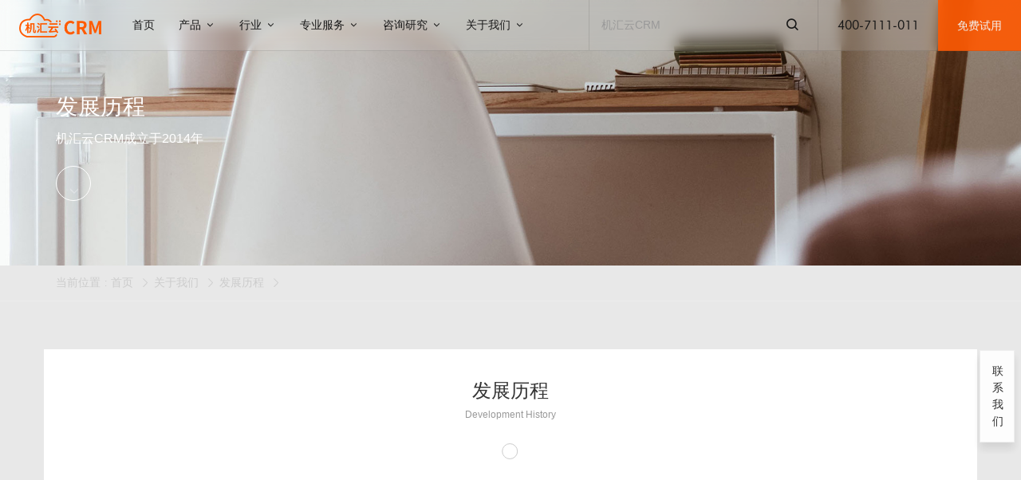

--- FILE ---
content_type: text/html;charset=UTF-8
request_url: http://www.jihuicrm.com/develop.html
body_size: 14554
content:
<!DOCTYPE html>
<html class="page-develop">
<head>
<title>发展历程_机汇云智能CRM</title>
<meta http-equiv="Content-Type" content="text/html; charset=UTF-8">
<meta http-equiv="X-UA-Compatible" content="IE=edge,chrome=1"/>
<meta name="viewport" content="width=device-width, initial-scale=1, minimum-scale=1.0, maximum-scale=1.0, user-scalable=no">
<meta name="keywords" content="产品迭代,客户增长,技术突破,CRM系统,免费试用CRM软件,客户管理系统 "/>
<meta id="meta-description" name="description" content="机汇云CRM经历多年的产品迭代和技术创新，不断推出符合市场需求的新产品。助力企业实现高效管理和数字化转型目标。"/>
<link rel="shortcut icon" href="//cdn.jihui88.com/upload//c//c4//crm//picture//2021//05//08/09d81a0f-95d5-4efe-a088-787895e01f5d.png">
<link rel="stylesheet" type="text/css" href="/pc/styles/default/merge_v2.css?v=1763432239308">
<style>
body{font-family:"Microsoft Yahei","PingHei","Lucida Grande","Lucida Sans Unicode";}
</style>
<link rel="stylesheet" type="text/css" href="/style/2619/develop/develop_pc.css?hash=-1599821677">
<style id="styleContent" data-laymodLinkList="6"></style>
<style id='mobiStyleModule219416'></style><style id='mobiStyleModule219417'></style><style id='mobiStyleModule630861'></style><style id='mobiStyleModule293433'></style><style id='mobiStyleModule219414'></style><style id='mobiStyleModule219415'></style>
<meta name="baidu-site-verification" content="5yYwA6JcAC" />
<script type="text/javascript" src="https://cdn.jihuinet.com/wechat/upload/curvycorners.src.js"></script>
<script type="text/javascript">document.write(unescape("%3Cspan id='cnzz_stat_icon_1279732450'%3E%3C/span%3E%3Cscript src='https://s4.cnzz.com/stat.php%3Fid%3D1279732450' type='text/javascript'%3E%3C/script%3E"));</script>
<!--[if lt IE 9]>
  <script type="text/javascript" src="//libs.baidu.com/jquery/1.9.1/jquery.min.js"></script>
  <script src="/pc/scripts/html5.js"></script>
  <script src="/pc/scripts/respond.js"></script>
<![endif]-->
<style type="text/css" id="fontlib">
</style>
</head>
<body id="g_body" data-auth="" class="">
	<div id="app-head"></div>
	<!-- 网站版本信息：v4 -->
	<div id="g_web" class="g_web">
				  <div id="laymod_219416" data-moduleId="NavHead" data-parentId="10" data-panel="NavHead829" class="clearfix NavHead NavHead829 module-section module-v mod_m" style="margin: 0px 0px 0px 0px ;padding:  0px 0px 0px 0px ;" ><div class="module-section-inner">
<div id="xyb_nav_55" class="bodyCont" data-id="false" data-aa="false">
	<!--分割线-->
	<div class="bodyCont_width">
		<div class="bodyContContent">
			<i style="display:none;" ></i>
            <img src="//cdn.jihui88.com/upload//c//c4//crm//picture//2021//05//27/c4e852f2-ba8d-47b8-8a67-f1c56c1fd36a.jpg" alt="机汇云智能CRM——你的企业大脑" border="0" style="display: none;" />
            <div class="pc_style hidden-xs hidden-sm hidden-md ">
                <div class="pc_left left">
                    <div class="pc_logo left">
                        <a href="index.html" title="机汇云智能CRM——你的企业大脑">
                            <img src="//cdn.jihui88.com/upload//c//c4//crm//picture//2025//11//18/68d7ef7c-f610-4aa6-9e2e-ae8931c714ee.png" alt="机汇云智能CRM——你的企业大脑" border="0" />
                        </a>
                    </div>
                    <div class="pc_nav3 left">
                        <ul>
                                <i style="display:none;" ></i>
                                <li id="nav_1" class="nav_li  ">
                                    <h2>
                                        <a href="index.html" target="_self">
                                            首页
                                        </a>
                                    </h2>
                                </li>
                                <i style="display:none;" ></i>
                                <li id="nav_2" class="nav_li  ">
                                    <h2>
                                        <a href="pro_info.html" target="_self">
                                            产品
                                                <i class="xybicon nav_arrow"></i>
                                        </a>
                                    </h2>
                                            <div class="child_wrap child_A">
                                                    <div class="div_li div_li_1 left"  style="width:25.0%">
                                                        <p><a href="pro_info.html" target="_self" linktype="custom" linkname="[自定义]pro_info.htm" class="ql-size-14" style="color: rgb(255, 88, 0); line-height: 2;"><strong>产品概述</strong></a></p><p><a href="pro_trait.html" target="_self" linktype="custom" linkname="[自定义]pro_trait.htm" class="ql-size-14" style="line-height: 2;">产品特点</a></p><p><a href="pro_brain.html" target="_self" linktype="custom" linkname="[自定义]pro_brain.htm" class="ql-size-14" style="line-height: 2;">什么是机汇云CRM</a></p><p><a href="news-detail-283023.html" target="_self" linktype="newsDetail" linkname="[新闻]什么是云计算？" class="ql-size-14" style="line-height: 2;">什么是云计算</a></p><p><strong class="ql-size-14" style="color: rgb(255, 88, 0); line-height: 2;">数智经营解决方案</strong></p><p><a href="eff_plan.html" target="_self" linktype="custom" linkname="[自定义]eff_plan.htm" class="ql-size-14" style="line-height: 2;">移动应用解决方案</a></p><p><a href="pro_info.html" target="_self" linktype="custom" linkname="[自定义]pro_info.htm" class="ql-size-14" style="line-height: 2;">机汇云CRM</a></p><p><a href="https://ai.jihui.cn/" target="_blank" linktype="custom" linkname="[自定义]http://jihuigj.com/" class="ql-size-14" style="line-height: 2;">机汇管家SCRM</a></p><p><a href="pro_scm.html" target="_self" linktype="custom" linkname="[自定义]pro_scm.htm" class="ql-size-14" style="line-height: 2;">机汇云SCM（供应链管理）</a></p><p><a href="pro_dss.html" target="_self" linktype="custom" linkname="[自定义]pro_dss.htm" class="ql-size-14" style="line-height: 2;">机汇云DSS（决策支持系统）</a></p><p><a href="pro_paas.html" target="_self" linktype="custom" linkname="[自定义]index.html" class="ql-size-14" style="color: rgb(0, 0, 0); line-height: 2;">机汇云PaaS（低代码开发）</a></p>
                                                    </div>
                                                    <div class="div_li div_li_2 left"  style="width:25.0%">
                                                        <p><a href="marketing.html" target="_self" linktype="custom" linkname="[自定义]marketing.hml" class="ql-size-14" style="color: rgb(255, 88, 0); line-height: 2;"><strong>营销</strong></a></p><p><a href="marketing.html" target="_self" linktype="custom" linkname="[自定义]marketing.hml" style="line-height: 1.5;">概述</a><span style="line-height: 1.5;">、</span><a href="role.html" target="_self" linktype="custom" linkname="[自定义]role.htm" style="line-height: 1.5;">角色说明</a><span style="line-height: 1.5;">、</span><a href="pro_price.html" target="_self" linktype="custom" linkname="[自定义]pro_price.htm" style="line-height: 1.5;">定价</a></p><p><span style="color: rgb(153, 153, 153); line-height: 1.5;">全渠道营销推广数据管理与分析</span></p><p><br></p><p><a href="sale.html" target="_self" linktype="custom" linkname="[自定义]sale.htm" class="ql-size-14" style="color: rgb(255, 88, 0); line-height: 2;"><strong>销售</strong></a></p><p><a href="sale.html" target="_self" linktype="custom" linkname="[自定义]sale.htm" style="line-height: 1.5; background-color: rgb(255, 255, 255);">概述</a><span style="line-height: 1.5;">、</span><a href="sale_role.html" target="_self" linktype="custom" linkname="[自定义]sale_role.htm" style="line-height: 1.5; background-color: rgb(255, 255, 255);">角色说明</a><span style="line-height: 1.5;">、</span><a href="sale_price.html" target="_self" linktype="custom" linkname="[自定义]sale_price.htm" style="line-height: 1.5; background-color: rgb(255, 255, 255);">定价</a></p><p><span style="color: rgb(153, 153, 153); line-height: 1.5;">从机会到订单的销售自动化管理</span></p><p><br></p><p><a href="ser.html" target="_self" linktype="custom" linkname="[自定义]ser.htm" class="ql-size-14" style="color: rgb(255, 88, 0); line-height: 2;"><strong>服务</strong></a></p><p><a href="ser.html" target="_self" linktype="custom" linkname="[自定义]ser.htm" style="line-height: 1.5; background-color: rgb(255, 255, 255);">概述</a><span style="line-height: 1.5;">、</span><a href="ser_role.html" target="_self" linktype="custom" linkname="[自定义]ser_role.htm" style="line-height: 1.5; background-color: rgb(255, 255, 255);">角色说明</a><span style="line-height: 1.5;">、</span><a href="ser_price.html" target="_self" linktype="custom" linkname="[自定义]ser_price.htm" style="line-height: 1.5; background-color: rgb(255, 255, 255);">定价</a></p><p><span style="color: rgb(153, 153, 153); line-height: 1.5;">构建高效的智能化服务</span></p><p><br></p><p><a href="http://www.jihuicrm.com/pro_info.html#|laymod_218138" target="_self" linktype="custom" linkname="[自定义]pro_di.html" class="ql-size-14" style="line-height: 2;"><strong>运营</strong></a></p><p><span style="color: rgb(153, 153, 153);">日周月季年，经营节奏管理</span></p>
                                                    </div>
                                                    <div class="div_li div_li_3 left"  style="width:25.0%">
                                                        <p><a href="efficiency.html" target="_self" linktype="custom" linkname="[自定义]efficiency.htm" class="ql-size-14" style="color: rgb(255, 88, 0); line-height: 2;"><strong>效率</strong></a></p><p><a href="efficiency.html" target="_self" linktype="custom" linkname="[自定义]efficiency.htm" style="line-height: 1.5;">概述</a><span style="line-height: 1.5;">、</span><a href="eff_plan.html" target="_self" linktype="custom" linkname="[自定义]eff_plan.htm" style="line-height: 1.5;">移动应用解决方案</a></p><p><span style="color: rgb(153, 153, 153); line-height: 1.5;">随时随地办公，客户在线，员工在线，产品在线</span></p><p><br></p><p><a href="supply.html" target="_self" linktype="custom" linkname="[自定义]supply.htm" class="ql-size-14" style="color: rgb(255, 88, 0); line-height: 2;"><strong>供应链协同</strong></a></p><p><a href="supply.html" target="_self" linktype="custom" linkname="[自定义]supply.htm" style="line-height: 1.5; background-color: rgb(255, 255, 255);">概述</a><span style="line-height: 1.5;">、</span><a href="sup_function.html" target="_self" linktype="custom" linkname="[自定义]sup_function.htm" style="line-height: 1.5;">功能概述</a><span style="line-height: 1.5;">、</span><a href="sup_price.html" target="_self" linktype="custom" linkname="[自定义]sup_price.htm" style="line-height: 1.5; background-color: rgb(255, 255, 255);">定价</a></p><p><span style="color: rgb(153, 153, 153); line-height: 1.5;">产成品标准化管理</span></p><p><br></p><p><a href="http://www.jihuicrm.com/pro_info.html#|laymod_218156" target="_self" linktype="custom" linkname="[自定义]" class="ql-size-14" style="line-height: 2;"><strong>财务</strong></a></p><p><span style="color: rgb(153, 153, 153);">精准核算成本与利润，预测投资回报率</span></p>
                                                    </div>
                                                    <div class="div_li div_li_4 left"  style="width:25.0%">
                                                        <p><a href="inter_thing.html" target="_self" linktype="custom" linkname="[自定义]inter_thing.htm" class="ql-size-14" style="line-height: 2; color: rgb(255, 88, 0);"><strong>物联网</strong></a></p><p><a href="inter_thing.html" target="_self" linktype="custom" linkname="[自定义]inter_thing.htm" style="line-height: 1.5;">概述</a></p><p><span style="line-height: 1.5; color: rgb(153, 153, 153);">管理物联网设备</span></p><p><br></p><p><a href="pro_di.html" target="_self" linktype="custom" linkname="[自定义]pro_di.htm" class="ql-size-14" style="line-height: 2; color: rgb(255, 88, 0);"><strong>AI商业智能</strong></a></p><p><span style="color: rgb(153, 153, 153);">数据驱动，让经营更轻松</span></p><p><br></p><p><a href="http://www.jihuicrm.com/pro_info.html#|laymod_218172" target="_self" linktype="custom" linkname="[自定义]" class="ql-size-14" style="line-height: 2; color: rgb(24, 24, 24);"><strong>社会化工具</strong></a></p><p><a href="https://www.ykyh.com/" target="_blank" linktype="custom" linkname="[自定义]" style="line-height: 1.5;">智能建站</a><span style="line-height: 1.5;">、</span><a href="http://jhk.jihui.cn/" target="_blank" linktype="custom" linkname="[自定义]https://www.jihuik.com/" style="line-height: 1.5;">机汇客裂变商城</a><span style="line-height: 1.5;">、</span><a href="https://ai.jihui.cn/" target="_blank" linktype="custom" linkname="[自定义]http://jihuigj.com/" style="line-height: 1.5;">机汇管家SCRM</a><span style="line-height: 1.5;">、</span><a href="http://zc.jihui88.com/" target="_blank" linktype="custom" linkname="[自定义]" style="line-height: 1.5;">众筹平台</a></p><p><span style="color: rgb(153, 153, 153); line-height: 1.5;">发掘客户、促活客户、管理客户及时响应和满足客户需求的工具应用</span></p>
                                                    </div>
                                            </div>
                                </li>
                                <i style="display:none;" ></i>
                                <li id="nav_3" class="nav_li  ">
                                    <h2>
                                        <a href="industries.html" target="_self">
                                            行业
                                                <i class="xybicon nav_arrow"></i>
                                        </a>
                                    </h2>
                                            <div class="child_wrap child_B" style="width:200px">
                                                    <div class="div_li div_li_1 left"  style="width:100.0%">
                                                        <p><a href="shangpingongyinglian" target="_self" linktype="navigator" linkname="" class="ql-size-14" style="line-height: 2;">商品供应链</a></p><p><a href="zhizaoye" target="_self" linktype="navigator" linkname="" class="ql-size-14" style="line-height: 2;">制造业CRM</a></p><p><a href="waimaochukou" target="_self" linktype="navigator" linkname="" class="ql-size-14" style="line-height: 2;">外贸出口</a></p><p><a href="qiyefuwu" target="_self" linktype="navigator" linkname="" class="ql-size-14" style="line-height: 2;">企业服务2B</a></p><p><a href="xiangmulei" target="_self" linktype="navigator" linkname="" class="ql-size-14" style="line-height: 2;">项目类</a></p><p><a href="qudaofenxiao" target="_self" linktype="navigator" linkname="" class="ql-size-14" style="line-height: 2;">渠道分销</a></p><p><a href="zhichan" target="_self" linktype="navigator" linkname="" class="ql-size-14" style="line-height: 2;">知产行业服务</a></p><p><a href="ruanjian" target="_self" linktype="navigator" linkname="" class="ql-size-14" style="line-height: 2;">软件网络服务</a></p><p><a href="yiliao" target="_self" linktype="navigator" linkname="" class="ql-size-14" style="line-height: 2;">医疗健康</a></p>
                                                    </div>
                                            </div>
                                </li>
                                <i style="display:none;" ></i>
                                <li id="nav_4" class="nav_li  ">
                                    <h2>
                                        <a href="service.html" target="_self">
                                            专业服务
                                                <i class="xybicon nav_arrow"></i>
                                        </a>
                                    </h2>
                                            <div class="child_wrap child_B" style="width:200px">
                                                    <div class="div_li div_li_1 left"  style="width:100.0%">
                                                        <p><a href="service.html?itemId=4" target="_self" linktype="navigator" linkname="[栏目]服务" class="ql-size-14" style="line-height: 2;">专业服务</a></p><p><a href="ser_step.html" target="_self" linktype="custom" linkname="[自定义]ser_step.htm" class="ql-size-14" style="line-height: 2;">实施步骤</a></p><p><a href="ser_method.html" target="_self" linktype="custom" linkname="[自定义]ser_method.htm" class="ql-size-14" style="line-height: 2;">实施方法</a></p><p><a href="ser_digitalize" target="_blank" linktype="custom" linkname="[自定义]index.html" class="ql-size-14" style="line-height: 2;">数字化管理师</a></p>
                                                    </div>
                                            </div>
                                </li>
                                <i style="display:none;" ></i>
                                <li id="nav_5" class="nav_li  ">
                                    <h2>
                                        <a href="customer.html" target="_self">
                                            咨询研究
                                                <i class="xybicon nav_arrow"></i>
                                        </a>
                                    </h2>
                                            <div class="child_wrap child_B" style="width:200px">
                                                    <div class="div_li div_li_1 left"  style="width:100.0%">
                                                        <p><a href="customer.html" target="_self" linktype="custom" linkname="[自定义]" class="ql-size-14" style="color: rgb(51, 51, 51); line-height: 2;">2B销售管理模式</a></p><p><a href="customer.html" target="_self" linktype="custom" linkname="[自定义]" class="ql-size-14" style="color: rgb(51, 51, 51); line-height: 2;">营销自动化模式</a></p><p><a href="customer.html" target="_self" linktype="custom" linkname="[自定义]" class="ql-size-14" style="color: rgb(51, 51, 51); line-height: 2;">客户服务管理模式</a></p><p><a href="customer.html" target="_self" linktype="custom" linkname="[自定义]" class="ql-size-14" style="color: rgb(51, 51, 51); line-height: 2;">直营连锁管理模式</a></p><p><a href="customer.html" target="_self" linktype="custom" linkname="[自定义]" class="ql-size-14" style="color: rgb(51, 51, 51); line-height: 2;">经销商管理模式</a></p><p><a href="customer.html" target="_self" linktype="custom" linkname="[自定义]" class="ql-size-14" style="color: rgb(51, 51, 51); line-height: 2;">企业微信SCRM</a></p><p><a href="customer.html" target="_self" linktype="custom" linkname="[自定义]" class="ql-size-14" style="color: rgb(51, 51, 51); line-height: 2;">私域运营模式</a></p>
                                                    </div>
                                            </div>
                                </li>
                                <i style="display:none;" ></i>
                                <li id="nav_6" class="nav_li nav_last ">
                                    <h2>
                                        <a href="company.html" target="_self">
                                            关于我们
                                                <i class="xybicon nav_arrow"></i>
                                        </a>
                                    </h2>
                                            <div class="child_wrap child_B" style="width:200px">
                                                    <div class="div_li div_li_1 left"  style="width:100.0%">
                                                        <p><a href="company.html" target="_self" linktype="custom" linkname="[自定义]company.hml" class="ql-size-14" style="line-height: 2;">公司简介</a></p><p><a href="culture.html" target="_self" linktype="custom" linkname="[自定义]cu" class="ql-size-14" style="line-height: 2;">企业文化</a></p><p><a href="cert.html" target="_self" linktype="custom" linkname="[自定义]cert.htm" class="ql-size-14" style="line-height: 2;">荣誉资质</a></p><p><a href="develop.html" target="_self" linktype="custom" linkname="[自定义]develop.hml" class="ql-size-14" style="line-height: 2;">发展历程</a></p><p><a href="news" target="_self" linktype="navigator" linkname="[栏目]新闻动态" class="ql-size-14" style="line-height: 2;">公司新闻</a></p><p><a href="contact.html" target="_self" linktype="custom" linkname="[自定义]contact.htm" class="ql-size-14" style="line-height: 2;">联系我们</a></p>
                                                    </div>
                                            </div>
                                </li>
                        </ul>
                    </div>
                </div>
                <div class="pc_right right">
                    <div class="pc_nav1 left">
                        <div class="pc_nav1_wrap">
                            <!-- <div class="pc_nav1_contact pc_nav1_display" >
                                描述
                            </div> -->
                            <i style="display: none;" ></i>
                            <div class="pc_nav1_tel pc_nav1_display test">
                                <a href="tel:400-7111-011" rel="nofollow">
                                    400-7111-011
                                </a>
                            </div>
                            <div class="pc_nav1_search pc_nav1_display">
                                <form action="javascript:void(0);">
                                    <input type="search" class="search_text" data-nothing="请输入搜索内容！" placeholder="" />
                                    <i class="search_close xybicon"></i>
                                    <div class="pc_search_word">
                                        <ul>
                                                    <li >
                                                        机汇云CRM
                                                    </li>
                                                    <li >
                                                        机汇管家SCRM
                                                    </li>
                                                    <li >
                                                        机汇云SCM
                                                    </li>
                                                    <li >
                                                        机汇云DSS
                                                    </li>
                                                    <li >
                                                        机汇云DI
                                                    </li>
                                        </ul>
                                    </div>
                                </form>
                                <a class="pc_search_btn pc_nav_btn" href="javascript:void(0);" rel="nofollow" data-id="1">
                                        <strong class="icon_prev pcfont pc-fangdajing7" style=""></strong>		       
                                </a>
                            </div>
                        </div>
                    </div>
                    <div class="pc_nav2 left">
                        <a href="try.html" target="_self">
                            免费试用
                        </a>
                    </div>
                </div>
            </div>
            <i ></i>
            <div class="mob_style container-fluid hidden-lg">
                <div class="mob_logo left">
                    <a href="index.html" title="机汇云智能CRM——你的企业大脑">
                        <img src="//cdn.jihui88.com/upload//c//c4//crm//picture//2025//11//18/68d7ef7c-f610-4aa6-9e2e-ae8931c714ee.png" alt="机汇云智能CRM——你的企业大脑" border="0" />
                    </a>
                </div>
                <div class="mob_free">
                    <a href="try.html" target="_self">
                        免费试用
                    </a>
                </div>
                <!--手机端菜单按钮-->
                <div class="nav_botton">
                    <a href="javascript:void(0);" class="iconfont" rel="nofollow" data-mobile="1">
                        <span class="botton-line botton-line_1"></span>
                        <span class="botton-line botton-line_2"></span>
                        <span class="botton-line botton-line_3"></span>
                    </a>
                </div>
                <!--手机端菜单-->
                <div class="mob_menu">
                    <div class="mob_menu_top">
                        <div class="top1">
                            <a href="javascript:void(0);" rel="nofollow" class="xybicon mob_menu_back" data-id="0"></a>
                            <div class="nav_name">主页</div>
                        </div>
                        <div class="top2">
                            <div class="pc_nav1_search">
                                <a class="pc_search_btn pc_nav_btn" href="javascript:void(0);" rel="nofollow" data-id="1">
                                        <strong class="icon_prev pcfont pc-fangdajing7" style=""></strong>		       
                                </a>
                                <form action="javascript:void(0);">
                                    <input type="search" class="search_text" data-nothing="请输入搜索内容！" placeholder="搜索" />
                                </form>
                                <i class="search_close xybicon"></i>
                            </div>
                        </div>
                    </div>
                    <ul class="mob_menu_list">
                            <li>
                                <a href="index.html" target="_self" rel="">
                                    首页
                                </a>
                            </li>
                            <li>
                                <a href="pro_info.html" target="_self" rel="">
                                    产品
                                                                <!--判断是否有子级-->
                                                                <span class="xybicon arrow"></span>
                                </a>
                                                            <!--判断是否有子级-->
                                                            <ul class="ul_1" data-id="1">
                                                                    <li>
                                                                        <div class="li_wrap">
                                                                            <div class="li_div">
                                                                                <p><a href="pro_info.html" target="_self" linktype="custom" linkname="[自定义]pro_info.htm">产品</a></p>
                                                                            </div>
                                                                                <span class="xybicon arrow"></span>
                                                                        </div>
                                                                            <!--二级-->
                                                                            <ul class="ul_2" data-id="2">
                                                                                    <li>
                                                                                        <div class="li_wrap">
                                                                                            <div class="li_div">
                                                                                                <p><a href="pro_info.html" target="_self" linktype="custom" linkname="[自定义]pro_info.htm">概述</a></p>
                                                                                            </div>
                                                                                        </div>
                                                                                    </li>
                                                                                    <li>
                                                                                        <div class="li_wrap">
                                                                                            <div class="li_div">
                                                                                                <p><a href="pro_trait.html" target="_self" linktype="custom" linkname="[自定义]pro_trait.htm">产品特点</a></p>
                                                                                            </div>
                                                                                        </div>
                                                                                    </li>
                                                                                    <li>
                                                                                        <div class="li_wrap">
                                                                                            <div class="li_div">
                                                                                                <p><a href="pro_brain.html" target="_self" linktype="custom" linkname="[自定义]pro_brain.htm">什么是机汇云CRM</a></p>
                                                                                            </div>
                                                                                        </div>
                                                                                    </li>
                                                                                    <li>
                                                                                        <div class="li_wrap">
                                                                                            <div class="li_div">
                                                                                                <p><a href="http://www.jihuicrm.com/news-detail-283023.html" target="_self" linktype="custom" linkname="[自定义]http://news-detail-283023.html">什么是云计算</a></p>
                                                                                            </div>
                                                                                        </div>
                                                                                    </li>
                                                                                    <li>
                                                                                        <div class="li_wrap">
                                                                                            <div class="li_div">
                                                                                                <p><a href="service.html" target="_self" linktype="custom" linkname="[自定义]service.htm">专业服务</a></p>
                                                                                            </div>
                                                                                        </div>
                                                                                    </li>
                                                                                    <li>
                                                                                        <div class="li_wrap">
                                                                                            <div class="li_div">
                                                                                                <p><a href="marketing.html" target="_self" linktype="custom" linkname="[自定义]marketing.hml">营销</a></p>
                                                                                            </div>
                                                                                                <span class="xybicon arrow"></span>
                                                                                        </div>
                                                                                        <!--三级-->
                                                                                        <ul class="ul_3" data-id="3">
                                                                                                <li>
                                                                                                    <div class="li_wrap">
                                                                                                        <div class="li_div">
                                                                                                            <p><a href="marketing.html" target="_self" linktype="custom" linkname="[自定义]marketing.hml">概述</a></p>
                                                                                                        </div>
                                                                                                    </div>
                                                                                                </li>
                                                                                                <li>
                                                                                                    <div class="li_wrap">
                                                                                                        <div class="li_div">
                                                                                                            <p><a href="role.html" target="_self" linktype="custom" linkname="[自定义]role.htm">角色说明</a></p>
                                                                                                        </div>
                                                                                                    </div>
                                                                                                </li>
                                                                                                <li>
                                                                                                    <div class="li_wrap">
                                                                                                        <div class="li_div">
                                                                                                            <p><a href="pro_price.html" target="_self" linktype="custom" linkname="[自定义]pro_price.htm">定价</a></p>
                                                                                                        </div>
                                                                                                    </div>
                                                                                                </li>
                                                                                        </ul>
                                                                                    </li>
                                                                                    <li>
                                                                                        <div class="li_wrap">
                                                                                            <div class="li_div">
                                                                                                <p><a href="sale.html" target="_self" linktype="custom" linkname="[自定义]sale.htm">销售</a></p>
                                                                                            </div>
                                                                                                <span class="xybicon arrow"></span>
                                                                                        </div>
                                                                                        <!--三级-->
                                                                                        <ul class="ul_3" data-id="3">
                                                                                                <li>
                                                                                                    <div class="li_wrap">
                                                                                                        <div class="li_div">
                                                                                                            <p><a href="sale.html" target="_blank" linktype="custom" linkname="[自定义]sale.htm">概述</a></p>
                                                                                                        </div>
                                                                                                    </div>
                                                                                                </li>
                                                                                                <li>
                                                                                                    <div class="li_wrap">
                                                                                                        <div class="li_div">
                                                                                                            <p><a href="sale_role.html" target="_self" linktype="custom" linkname="[自定义]sale_role.htm">角色说明</a></p>
                                                                                                        </div>
                                                                                                    </div>
                                                                                                </li>
                                                                                                <li>
                                                                                                    <div class="li_wrap">
                                                                                                        <div class="li_div">
                                                                                                            <p><a href="sale_price.html" target="_self" linktype="custom" linkname="[自定义]sale_price.htm">定价</a></p>
                                                                                                        </div>
                                                                                                    </div>
                                                                                                </li>
                                                                                        </ul>
                                                                                    </li>
                                                                                    <li>
                                                                                        <div class="li_wrap">
                                                                                            <div class="li_div">
                                                                                                <p><a href="service.html" target="_self" linktype="custom" linkname="[自定义]service.htm">服务</a></p>
                                                                                            </div>
                                                                                                <span class="xybicon arrow"></span>
                                                                                        </div>
                                                                                        <!--三级-->
                                                                                        <ul class="ul_3" data-id="3">
                                                                                                <li>
                                                                                                    <div class="li_wrap">
                                                                                                        <div class="li_div">
                                                                                                            <p><a href="service.html" target="_self" linktype="custom" linkname="[自定义]service.htm">概述</a></p>
                                                                                                        </div>
                                                                                                    </div>
                                                                                                </li>
                                                                                                <li>
                                                                                                    <div class="li_wrap">
                                                                                                        <div class="li_div">
                                                                                                            <p><a href="ser_role.html" target="_self" linktype="custom" linkname="[自定义]ser_role.htm">角色说明</a></p>
                                                                                                        </div>
                                                                                                    </div>
                                                                                                </li>
                                                                                                <li>
                                                                                                    <div class="li_wrap">
                                                                                                        <div class="li_div">
                                                                                                            <p><a href="ser_price.html" target="_self" linktype="custom" linkname="[自定义]ser_price.htm">定价</a></p>
                                                                                                        </div>
                                                                                                    </div>
                                                                                                </li>
                                                                                        </ul>
                                                                                    </li>
                                                                                    <li>
                                                                                        <div class="li_wrap">
                                                                                            <div class="li_div">
                                                                                                <p><a href="efficiency.html" target="_self" linktype="custom" linkname="[自定义]efficiency.htm">效率</a></p>
                                                                                            </div>
                                                                                                <span class="xybicon arrow"></span>
                                                                                        </div>
                                                                                        <!--三级-->
                                                                                        <ul class="ul_3" data-id="3">
                                                                                                <li>
                                                                                                    <div class="li_wrap">
                                                                                                        <div class="li_div">
                                                                                                            <p><a href="efficiency.html" target="_self" linktype="custom" linkname="[自定义]efficiency.htm">概述</a></p>
                                                                                                        </div>
                                                                                                    </div>
                                                                                                </li>
                                                                                                <li>
                                                                                                    <div class="li_wrap">
                                                                                                        <div class="li_div">
                                                                                                            <p><a href="eff_plan.html" target="_self" linktype="custom" linkname="[自定义]eff_plan.htm">移动应用解决方案</a></p>
                                                                                                        </div>
                                                                                                    </div>
                                                                                                </li>
                                                                                        </ul>
                                                                                    </li>
                                                                                    <li>
                                                                                        <div class="li_wrap">
                                                                                            <div class="li_div">
                                                                                                <p><a href="supply.html" target="_self" linktype="custom" linkname="[自定义]supply.htm">供应链协同</a></p>
                                                                                            </div>
                                                                                                <span class="xybicon arrow"></span>
                                                                                        </div>
                                                                                        <!--三级-->
                                                                                        <ul class="ul_3" data-id="3">
                                                                                                <li>
                                                                                                    <div class="li_wrap">
                                                                                                        <div class="li_div">
                                                                                                            <p><a href="supply.html" target="_self" linktype="custom" linkname="[自定义]supply.htm">概述</a></p>
                                                                                                        </div>
                                                                                                    </div>
                                                                                                </li>
                                                                                                <li>
                                                                                                    <div class="li_wrap">
                                                                                                        <div class="li_div">
                                                                                                            <p><a href="function.html" target="_self" linktype="custom" linkname="[自定义]function.htm">功能概述</a></p>
                                                                                                        </div>
                                                                                                    </div>
                                                                                                </li>
                                                                                                <li>
                                                                                                    <div class="li_wrap">
                                                                                                        <div class="li_div">
                                                                                                            <p><a href="sup_price.html" target="_self" linktype="custom" linkname="[自定义]sup_price.htm">定价</a></p>
                                                                                                        </div>
                                                                                                    </div>
                                                                                                </li>
                                                                                        </ul>
                                                                                    </li>
                                                                                    <li>
                                                                                        <div class="li_wrap">
                                                                                            <div class="li_div">
                                                                                                <p><a href="inter_thing.html" target="_self" linktype="custom" linkname="[自定义]inter_thing.htm">物联网</a></p>
                                                                                            </div>
                                                                                        </div>
                                                                                    </li>
                                                                                    <li>
                                                                                        <div class="li_wrap">
                                                                                            <div class="li_div">
                                                                                                <p><a href="pro_di.html" target="_self" linktype="custom" linkname="[自定义]pro_di.htm">商业智能</a></p>
                                                                                            </div>
                                                                                        </div>
                                                                                    </li>
                                                                                    <li>
                                                                                        <div class="li_wrap">
                                                                                            <div class="li_div">
                                                                                                <p><a href="tool.html" target="_self" linktype="custom" linkname="[自定义]tool.htm">社会化工具</a></p>
                                                                                            </div>
                                                                                                <span class="xybicon arrow"></span>
                                                                                        </div>
                                                                                        <!--三级-->
                                                                                        <ul class="ul_3" data-id="3">
                                                                                                <li>
                                                                                                    <div class="li_wrap">
                                                                                                        <div class="li_div">
                                                                                                            <p><a href="https://www.ykyh.com/" target="_blank" linktype="custom" linkname="[自定义]">智能建站</a></p>
                                                                                                        </div>
                                                                                                    </div>
                                                                                                </li>
                                                                                                <li>
                                                                                                    <div class="li_wrap">
                                                                                                        <div class="li_div">
                                                                                                            <p><a href="https://www.jihuik.com/" target="_blank" linktype="custom" linkname="[自定义]">机汇客裂变商城</a></p>
                                                                                                        </div>
                                                                                                    </div>
                                                                                                </li>
                                                                                                <li>
                                                                                                    <div class="li_wrap">
                                                                                                        <div class="li_div">
                                                                                                            <p><a href="http://jihuigj.com/" target="_blank" linktype="custom" linkname="[自定义]">机汇管家SCRM</a></p>
                                                                                                        </div>
                                                                                                    </div>
                                                                                                </li>
                                                                                                <li>
                                                                                                    <div class="li_wrap">
                                                                                                        <div class="li_div">
                                                                                                            <p><a href="http://zc.jihui88.com/" target="_blank" linktype="custom" linkname="[自定义]">众筹平台</a></p>
                                                                                                        </div>
                                                                                                    </div>
                                                                                                </li>
                                                                                        </ul>
                                                                                    </li>
                                                                                    <li>
                                                                                        <div class="li_wrap">
                                                                                            <div class="li_div">
                                                                                                <p><a href="http://www.jihuicrm.com/pro_info.html#|laymod_218138" target="_self" linktype="custom" linkname="[自定义]pro_di.html">运营</a></p>
                                                                                            </div>
                                                                                        </div>
                                                                                    </li>
                                                                                    <li>
                                                                                        <div class="li_wrap">
                                                                                            <div class="li_div">
                                                                                                <p><a href="http://www.jihuicrm.com/pro_info.html#|laymod_218156" target="_self" linktype="custom" linkname="[自定义]">财务</a></p>
                                                                                            </div>
                                                                                        </div>
                                                                                    </li>
                                                                            </ul>
                                                                    </li>
                                                                    <li>
                                                                        <div class="li_wrap">
                                                                            <div class="li_div">
                                                                                <p><a href="efficiency.html" target="_self" linktype="custom" linkname="[自定义]efficiency.htm">移动应用解决方案</a></p>
                                                                            </div>
                                                                        </div>
                                                                    </li>
                                                                    <li>
                                                                        <div class="li_wrap">
                                                                            <div class="li_div">
                                                                                <p><a href="pro_info.html" target="_self" linktype="custom" linkname="[自定义]pro_info.htm">机汇云CRM</a></p>
                                                                            </div>
                                                                        </div>
                                                                    </li>
                                                                    <li>
                                                                        <div class="li_wrap">
                                                                            <div class="li_div">
                                                                                <p><a href="https://scrm.jihuigj.com/" target="_blank" linktype="custom" linkname="[自定义]http://jihuigj.com/">机汇管家SCRM</a></p>
                                                                            </div>
                                                                        </div>
                                                                    </li>
                                                                    <li>
                                                                        <div class="li_wrap">
                                                                            <div class="li_div">
                                                                                <p><a href="pro_scm.html" target="_self" linktype="custom" linkname="[自定义]pro_scm.htm">机汇云SCM（供应链管理）</a></p>
                                                                            </div>
                                                                        </div>
                                                                    </li>
                                                                    <li>
                                                                        <div class="li_wrap">
                                                                            <div class="li_div">
                                                                                <p><a href="pro_dss.html" target="_self" linktype="custom" linkname="[自定义]pro_dss.htm">机汇云DSS（决策支持系统）</a></p>
                                                                            </div>
                                                                        </div>
                                                                    </li>
                                                                    <li>
                                                                        <div class="li_wrap">
                                                                            <div class="li_div">
                                                                                <p><a href="pro_di.html" target="_self" linktype="custom" linkname="[自定义]pro_di.htm">机汇云DI（商业智能）</a></p>
                                                                            </div>
                                                                        </div>
                                                                    </li>
                                                            </ul>
                            </li>
                            <li>
                                <a href="industries.html" target="_self" rel="">
                                    行业
                                                                <!--判断是否有子级-->
                                                                <span class="xybicon arrow"></span>
                                </a>
                                                            <!--判断是否有子级-->
                                                            <ul class="ul_1" data-id="1">
                                                                    <li>
                                                                        <div class="li_wrap">
                                                                            <div class="li_div">
                                                                                <p><a href="industries.html" target="_self" linktype="custom" linkname="[自定义]industries.hml">互联网应用服务行业</a></p>
                                                                            </div>
                                                                        </div>
                                                                    </li>
                                                                    <li>
                                                                        <div class="li_wrap">
                                                                            <div class="li_div">
                                                                                <p><a href="industries.html" target="_self" linktype="custom" linkname="[自定义]industries.hml">商标综合服务行业</a></p>
                                                                            </div>
                                                                        </div>
                                                                    </li>
                                                                    <li>
                                                                        <div class="li_wrap">
                                                                            <div class="li_div">
                                                                                <p><a href="industries.html" target="_self" linktype="custom" linkname="[自定义]industries.hml">家居零售行业</a></p>
                                                                            </div>
                                                                        </div>
                                                                    </li>
                                                                    <li>
                                                                        <div class="li_wrap">
                                                                            <div class="li_div">
                                                                                <p><a href="industries.html" target="_self" linktype="custom" linkname="[自定义]industries.hml">设备租赁行业</a></p>
                                                                            </div>
                                                                        </div>
                                                                    </li>
                                                            </ul>
                            </li>
                            <li>
                                <a href="service.html" target="_self" rel="">
                                    专业服务
                                                                <!--判断是否有子级-->
                                                                <span class="xybicon arrow"></span>
                                </a>
                                                            <!--判断是否有子级-->
                                                            <ul class="ul_1" data-id="1">
                                                                    <li>
                                                                        <div class="li_wrap">
                                                                            <div class="li_div">
                                                                                <p><a href="service.html" target="_self" linktype="custom" linkname="[自定义]service.htm">专业服务</a></p>
                                                                            </div>
                                                                        </div>
                                                                    </li>
                                                                    <li>
                                                                        <div class="li_wrap">
                                                                            <div class="li_div">
                                                                                <p><a href="ser_step.html" target="_self" linktype="custom" linkname="[自定义]ser_step.htm">实施步骤</a></p>
                                                                            </div>
                                                                        </div>
                                                                    </li>
                                                                    <li>
                                                                        <div class="li_wrap">
                                                                            <div class="li_div">
                                                                                <p><a href="ser_method.html" target="_self" linktype="custom" linkname="[自定义]ser_method.htm">实施方法</a></p>
                                                                            </div>
                                                                        </div>
                                                                    </li>
                                                            </ul>
                            </li>
                            <li>
                                <a href="customer.html" target="_self" rel="">
                                    咨询研究
                                                                <!--判断是否有子级-->
                                                                <span class="xybicon arrow"></span>
                                </a>
                                                            <!--判断是否有子级-->
                                                            <ul class="ul_1" data-id="1">
                                                                    <li>
                                                                        <div class="li_wrap">
                                                                            <div class="li_div">
                                                                                <p><a href="customer.html" target="_self" linktype="custom" linkname="[自定义]customer.htm">传媒行业</a></p>
                                                                            </div>
                                                                        </div>
                                                                    </li>
                                                                    <li>
                                                                        <div class="li_wrap">
                                                                            <div class="li_div">
                                                                                <p><a href="customer.html" target="_self" linktype="custom" linkname="[自定义]customer.htm">商标综合服务</a></p>
                                                                            </div>
                                                                        </div>
                                                                    </li>
                                                                    <li>
                                                                        <div class="li_wrap">
                                                                            <div class="li_div">
                                                                                <p><a href="customer.html" target="_blank" linktype="custom" linkname="[自定义]customer.htm">汽车</a></p>
                                                                            </div>
                                                                        </div>
                                                                    </li>
                                                                    <li>
                                                                        <div class="li_wrap">
                                                                            <div class="li_div">
                                                                                <p><a href="customer.html" target="_self" linktype="custom" linkname="[自定义]customer.htm">通讯</a></p>
                                                                            </div>
                                                                        </div>
                                                                    </li>
                                                                    <li>
                                                                        <div class="li_wrap">
                                                                            <div class="li_div">
                                                                                <p><a href="customer.html" target="_self" linktype="custom" linkname="[自定义]customer.htm">金融</a></p>
                                                                            </div>
                                                                        </div>
                                                                    </li>
                                                                    <li>
                                                                        <div class="li_wrap">
                                                                            <div class="li_div">
                                                                                <p><a href="customer.html" target="_self" linktype="custom" linkname="[自定义]customer.htm">医疗</a></p>
                                                                            </div>
                                                                        </div>
                                                                    </li>
                                                                    <li>
                                                                        <div class="li_wrap">
                                                                            <div class="li_div">
                                                                                <p><a href="customer.html" target="_self" linktype="custom" linkname="[自定义]customer.htm">设备租赁行业</a></p>
                                                                            </div>
                                                                        </div>
                                                                    </li>
                                                                    <li>
                                                                        <div class="li_wrap">
                                                                            <div class="li_div">
                                                                                <p><a href="customer.html" target="_self" linktype="custom" linkname="[自定义]customer.htm">零售</a></p>
                                                                            </div>
                                                                        </div>
                                                                    </li>
                                                                    <li>
                                                                        <div class="li_wrap">
                                                                            <div class="li_div">
                                                                                <p><a href="customer.html" target="_self" linktype="custom" linkname="[自定义]customer.htm">制造业CRM</a></p>
                                                                            </div>
                                                                        </div>
                                                                    </li>
                                                                    <li>
                                                                        <div class="li_wrap">
                                                                            <div class="li_div">
                                                                                <p><a href="customer.html" target="_self" linktype="custom" linkname="[自定义]customer.htm">互联网应用服务</a></p>
                                                                            </div>
                                                                        </div>
                                                                    </li>
                                                                    <li>
                                                                        <div class="li_wrap">
                                                                            <div class="li_div">
                                                                                <p><a href="customer.html" target="_self" linktype="custom" linkname="[自定义]customer.htm">家居零售行业</a></p>
                                                                            </div>
                                                                        </div>
                                                                    </li>
                                                            </ul>
                            </li>
                            <li>
                                <a href="company.html" target="_self" rel="">
                                    关于我们
                                                                <!--判断是否有子级-->
                                                                <span class="xybicon arrow"></span>
                                </a>
                                                            <!--判断是否有子级-->
                                                            <ul class="ul_1" data-id="1">
                                                                    <li>
                                                                        <div class="li_wrap">
                                                                            <div class="li_div">
                                                                                <p><a href="company.html" target="_self" linktype="custom" linkname="[自定义]company.hml">公司简介</a></p>
                                                                            </div>
                                                                        </div>
                                                                    </li>
                                                                    <li>
                                                                        <div class="li_wrap">
                                                                            <div class="li_div">
                                                                                <p><a href="culture.html" target="_self" linktype="custom" linkname="[自定义]culture.htm">企业文化</a></p>
                                                                            </div>
                                                                        </div>
                                                                    </li>
                                                                    <li>
                                                                        <div class="li_wrap">
                                                                            <div class="li_div">
                                                                                <p><a href="cert.html" target="_self" linktype="custom" linkname="[自定义]cert.htm">荣誉资质</a></p>
                                                                            </div>
                                                                        </div>
                                                                    </li>
                                                                    <li>
                                                                        <div class="li_wrap">
                                                                            <div class="li_div">
                                                                                <p><a href="develop.html" target="_self" linktype="custom" linkname="[自定义]develop.hml">发展历程</a></p>
                                                                            </div>
                                                                        </div>
                                                                    </li>
                                                                    <li>
                                                                        <div class="li_wrap">
                                                                            <div class="li_div">
                                                                                <p><a href="contact.html" target="_self" linktype="custom" linkname="[自定义]contact.htm">联系我们</a></p>
                                                                            </div>
                                                                        </div>
                                                                    </li>
                                                            </ul>
                            </li>
                    </ul>
                    <!-- <div class="mob_menu_foot">
                        <a href="tel:400-7111-011" rel="nofollow">400-7111-011</a> | <a href="try.html" target="_self">免费试用</a>
                    </div> -->
                </div>
            </div>
            <div class="nav_menu_bg hidden-lg"></div>
		</div>
	</div>
	<!-- 
		<div class="nav_menu_bg"></div>
	 -->
</div></div></div>
				  <div id="laymod_219417" data-moduleId="AdvertisingPic" data-parentId="2530" data-panel="AdvertisingPic17" class="clearfix AdvertisingPic AdvertisingPic17 module-section module-v mod_m" style="margin:  0px 0px 0px 0px ;padding:  0px 0px 0px 0px ;"><div class="module-section-inner"><div id="jh2_single_1" class="bodyCont">
  <!--分割线-->
  <div class="bodyCont_width">
    <div class="bodyContContent">
      <div class="nybanner_1">
        <div class="container">
            <a href="javascript:;">
              <div class="h1 " >
                <p><span class="ql-size-28" style="color: rgb(255, 255, 255);">发展历程</span></p>
              </div>
              <div class="h2 " >
                <p><span class="ql-size-16" style="color: rgb(255, 255, 255);">机汇云CRM成立于2014年</span></p>
              </div>
              <span class="iconfont"></span>
            </a>
        </div>
      </div>
      <img class="show"   src="//cdn.jihui88.com/upload//c//c4//crm//picture//2021//05//26/b4b26b90-e987-4c39-a966-eda82846757d.jpg" alt="发展历程">
    </div>
  </div>
<span ></span>
</div></div></div>
				  <div id="laymod_630861" data-moduleId="BreakNav" data-parentId="71" data-panel="BreakNav54" class="clearfix BreakNav BreakNav54 module-section module-v mod_m" style="margin: 0px 0px 0px 0px ;padding:  0px 0px 0px 0px ;" ><div class="module-section-inner">
<div id="jh_bread_1" class="bodyCont">
  <div class="bg_color bg"  style="background-color:rgba(232,232,232,1);"></div>
  <div class="border_top " style="display: none;"></div>
  <!--分割线-->
  <i  style="display: none;">0</i>
  <div class="bodyCont_width animated"  data-type="animateNone" data-duration="" data-delay="" data-infinite="">
    <div class="bodyContContent container-100">
      <div class="bread_cont container" style="padding-top:0px;padding-bottom:0px;">
        <ul >
          <li class="bread_title">
            <span >当前位置</span><em>:</em>
          </li>
            <li class="menu-site-item menu-site-item-0">
              <a href="index.html" title="首页">首页</a> 
              <span class="xyb_line iconfont"></span>
            </li>
            <li class="menu-site-item menu-site-item-1">
              <a href="company.html" title="关于我们">关于我们</a> 
              <span class="xyb_line iconfont"></span>
            </li>
            <li class="menu-site-item menu-site-item-2">
              <a href="develop.html" title="发展历程">发展历程</a> 
              <span class="xyb_line iconfont"></span>
            </li>
        </ul>
        <i style="display:none;" ></i>
          <i  style="display:none;"></i>
      </div>
      <div class="bread_line "   style="background-color:;"></div>
    </div>
  </div>
</div>
<!--提示语-->
<div id="err_tip">
  <div class="err_text"></div>
</div></div></div>
				  <div id="laymod_293433" data-moduleId="DevelopmentHistory" data-parentId="2552" data-panel="DevelopmentHistory12" class="clearfix DevelopmentHistory DevelopmentHistory12 module-section module-v mod_m" style="margin:  0px 0px 0px 0px ;padding:  0px 0px 0px 0px ;"><div class="module-section-inner"><div id="xyb_history_4" class="bodyCont">
  <div class="bg_color bg"  style="background-color:rgba(232,232,232,1);"></div>
  <div class="bg_img bg "  style="background:url() no-repeat center top;background-size:cover;"></div>
  <!--分割线-->
  <div class="bodyCont_width container" style="margin-top:60px;margin-bottom:80px;">
    <i ></i>
    <div class="bodyContTitle " style="margin-bottom:30px;">
      <div class="fl"  style="margin-bottom:12px;">
        发展历程
      </div>
      <div class="fl2 " >
        Development History
      </div>
    </div>
    <div class="bodyContContent">
      <div class="deve_box">
        <div class="deve_line_top"></div>
        <div class="deve_mid">
          <span  style="display:none">5</span>
          <div class="deve_list">
            <ul class="deve_ul">
              <li class="deve_li deve_li4" style="transition-delay:0.4s;">
                <div class="deve_info">
                  <div class="deve_img"><img  src="//cdn.jihui88.com/upload//c//c4//crm//picture//2021//05//08/621b5b69-de50-4835-9b85-0cb3e1814cb1-1620441895046_deveimg4_150x150.jpg" alt="机汇云智能CRM——你的企业大脑"></div>
                  <div class="deve_txt">
                    <div class="deve_year" ><p><strong>2020</strong></p></div>
                    <div class="deve_desc" ><p>2020年全面系统升级定位：全链路数智化营销</p><p>2020年10月发布合伙人计划、渠道计划</p></div>
                  </div>
                </div>
                <span class="deve_point"></span>
                <div class="deve_empty"></div>
              </li>
              <li class="deve_li deve_li3" style="transition-delay:0.3s;">
                <div class="deve_info">
                  <div class="deve_img"><img  src="//cdn.jihui88.com/upload//c//c4//crm//picture//2021//05//08/c72650c0-1d6e-421c-bf18-fa7124bcae6c-1620440289309_deveimg3_150x150.jpg" alt="机汇云智能CRM——你的企业大脑"></div>
                  <div class="deve_txt">
                    <div class="deve_year" ><p><strong>2019</strong></p></div>
                    <div class="deve_desc" ><p>2019年10月乌镇互联网大会上发布<a href="https://www.jihuik.com/" target="_blank" linktype="custom" linkname="[自定义]pro_di.html" style="color: rgb(255, 88, 0);">新版裂变商城</a></p></div>
                  </div>
                </div>
                <span class="deve_point"></span>
                <div class="deve_empty"></div>
              </li>
              <li class="deve_li deve_li2" style="transition-delay:0.2s;">
                <div class="deve_info">
                  <div class="deve_img"><img  src="//cdn.jihui88.com/upload//c//c4//crm//picture//2019//05//22/7c1ce0a4-a0ae-4c33-9d8e-7647083a8ba7-1568708233602_deveimg2_150x150.jpg" alt="机汇云智能CRM——你的企业大脑"></div>
                  <div class="deve_txt">
                    <div class="deve_year" ><p><strong>2018</strong></p></div>
                    <div class="deve_desc" ><p>2018年，8月公司全体员工参加阳光助学活动；</p><p>同年9月，公司召开三年醇5年陈活动，对3年5年的老员工进行了授戒仪式；</p></div>
                  </div>
                </div>
                <span class="deve_point"></span>
                <div class="deve_empty"></div>
              </li>
              <li class="deve_li deve_li1" style="transition-delay:0.1s;">
                <div class="deve_info">
                  <div class="deve_img"><img  src="//cdn.jihui88.com/upload//c//c4//crm//picture//2019//05//22/bc4075db-40d8-42b0-8de2-7cc3fc0b6cf3-1568708260472_deveimg1_150x150.jpg" alt="机汇云智能CRM——你的企业大脑"></div>
                  <div class="deve_txt">
                    <div class="deve_year" ><p><strong>2016-2017</strong></p></div>
                    <div class="deve_desc" ><p>2016年，1月11日杭州永康商会代表参观公司；4月电商促进会“走学活动”；8月联合单仁资讯办学。</p><p>2017年，2月微营销培训；3月销售客户思维培训。</p></div>
                  </div>
                </div>
                <span class="deve_point"></span>
                <div class="deve_empty"></div>
              </li>
              <li class="deve_li deve_li0" style="transition-delay:0.0s;">
                <div class="deve_info">
                  <div class="deve_img"><img  src="//cdn.jihui88.com/upload//c//c4//crm//picture//2019//05//22/4abedd94-96d2-48b8-8230-ce2477419259-1568708281928_deveimg0_150x150.jpg" alt="机汇云智能CRM——你的企业大脑"></div>
                  <div class="deve_txt">
                    <div class="deve_year" ><p><strong>2014-2015</strong></p></div>
                    <div class="deve_desc" ><p>2014年，4月第一期“全网商务”培训课；7月杭州参加首届中国县域经济与电子商务峰会。</p><p>2015年，1月—330门业招商节入驻品牌动员大会。</p></div>
                  </div>
                </div>
                <span class="deve_point"></span>
                <div class="deve_empty"></div>
              </li>
          </ul>
          </div>
        </div>
        <div class="deve_line_bottom hidden-xs">
          <i  style="display:none;"></i>
          <div class="deve_future " >Future</div>
        </div>
      </div>
    </div>
  </div>
  <!--分割线-->
  <span  style="display:none;"></span>
  <span  style="display:none;"></span>
</div></div></div>
				  <div id="laymod_219414" data-moduleId="Foot" data-parentId="372" data-panel="Foot290" class="clearfix Foot Foot290 module-section module-v mod_m" style="margin: 0px 0px 0px 0px ;padding:  0px 0px 0px 0px ;" ><div class="module-section-inner">
<div id="xyb_foot_43" class="bodyCont ">
	<div class="bg_color bg"  style="background-color:rgba(37,37,37,1);"></div>
	<div class="bg_img bg "  style="background:url() no-repeat center top;background-size:cover;"></div>
	<!--分割线-->
	<div class="bodyCont_width" style="margin-top:0px;margin-bottom:0px;">
		<div class="bodyContContent">
			<div class="foot1 hidden-xs hidden-sm">
				<div class="foot1_wrap container">
					<div class="row">
						<div class="foot1_li foot1_1 col-sm-3 col-md-4 col-lg-4">
							<div class="foot1_1_cont" >
								<p><br></p><p><img src="http://cdn.jihui88.com/upload//c//c4//crm//picture//2021//05//08/1687e047-f11b-4c57-a2f1-389b9f713f34.png"></p>
							</div>
							<div class="foot1_1_cont2">
								<ul>
									<li class="foot_btn_2">
										<a href="javascript:void(0);" rel="nofollow" target="_blank" >
												<i class="pcfont pc-3" style="" ></i>
											<img src="//cdn.jihui88.com/upload//c//c4//crm//picture//2021//05//22/63b7e8d9-6009-4c68-a8ef-4d6282e87128-1621646199558_icon2_ewm_120x120.png" class="ewm"  border="0" width="120" height="120" />
										</a>
									</li>
									<li class="foot_btn_1">
										<a href="http://wpa.qq.com/msgrd?v=3&amp;uin=2594969476&amp;site=qq&amp;menu=yes" rel="nofollow" target="_blank" >
												<i class="pcfont pc-qq1" style="" ></i>
										</a>
									</li>
								</ul>
							</div>
						</div>
						<div class="foot1_li foot1_2 col-sm-3 col-md-2 col-lg-2" >
							<p><br></p><p><strong class="ql-size-15" style="color: rgb(255, 255, 255);">带你了解机汇云CRM</strong></p><p><br></p><p><a href="pro_trait.html?itemId=26" target="_self" linktype="navigator" linkname="[栏目]产品特点" class="ql-size-12" style="line-height: 2; color: rgb(155, 158, 160);">为什么选择机汇云CRM</a></p><p><a href="pro_brain.html?itemId=39" target="_self" linktype="navigator" linkname="[栏目]什么是企业大脑" class="ql-size-12" style="line-height: 2; color: rgb(155, 158, 160);">什么是机汇云CRM</a></p><p><a href="pro_info.html?itemId=2" target="_self" linktype="navigator" linkname="[栏目]产品" class="ql-size-12" style="line-height: 2; color: rgb(155, 158, 160);">所有产品</a></p><p><a href="news-detail-283023.html" target="_self" linktype="newsDetail" linkname="[新闻]什么是云计算？" class="ql-size-12" style="line-height: 2; color: rgb(155, 158, 160);">云计算</a></p><p><a href="customer.html?itemId=5" target="_self" linktype="navigator" linkname="[栏目]客户" class="ql-size-12" style="line-height: 2; color: rgb(155, 158, 160);">成功客户</a></p><p><a href="pro_price.html?itemId=11" target="_self" linktype="navigator" linkname="[栏目]【营销】定价" class="ql-size-12" style="line-height: 2; color: rgb(155, 158, 160);">产品定价</a><span style="color: rgb(155, 158, 160);">﻿</span></p>
						</div>
						<div class="foot1_li foot1_3 col-sm-2 col-md-2 col-lg-2" >
							<p><br></p><p><a href="company.html" target="_self" linktype="navigator" linkname="[栏目]关于我们" class="ql-size-15" style="color: rgb(255, 255, 255);"><strong>关于公司</strong></a></p><p><br></p><p><a href="company.html" target="_self" linktype="navigator" linkname="[栏目]关于我们" style="line-height: 2; color: rgb(155, 158, 160);">公司简介</a></p><p><a href="culture.html?itemId=8" target="_self" linktype="navigator" linkname="[栏目]企业文化" style="line-height: 2; color: rgb(155, 158, 160);">企业文化</a></p><p><a href="cert.html" target="_self" linktype="navigator" linkname="[栏目]荣誉资质" style="line-height: 2; color: rgb(155, 158, 160);">荣誉资质</a></p><p><a href="develop.html?itemId=7" target="_self" linktype="navigator" linkname="[栏目]发展历程" style="line-height: 2; color: rgb(155, 158, 160);">发展历程</a></p><p><a href="contact.html" target="_self" linktype="navigator" linkname="[栏目]联系我们" style="line-height: 2; color: rgb(155, 158, 160);">联系我们</a></p>
						</div>
						<div class="foot1_li foot1_4 col-sm-2 col-md-2 col-lg-2" >
							<p><br></p><p><strong class="ql-size-15" style="color: rgb(255, 255, 255);">机汇云产品</strong></p><p><br></p><p><a href="pro_info.html" target="_self" linktype="custom" linkname="[自定义]pro_info.htm" style="line-height: 2; color: rgb(155, 158, 160);">机汇云CRM——客户关系管理</a></p><p><a href="pro_scm.html" target="_self" linktype="custom" linkname="[自定义]pro_scm.htm" style="line-height: 2; color: rgb(155, 158, 160);">机汇云SCM——供应链管理</a></p><p><a href="https://ai.jihui.cn/" target="_blank" linktype="custom" linkname="[自定义]http://www.jihuiscrm.com" style="line-height: 2; color: rgb(155, 158, 160);">机汇管家SCRM——企微社交客户管理</a></p><p><a href="pro_dss.html" target="_self" linktype="custom" linkname="[自定义]pro_dss.htm" style="line-height: 2; color: rgb(155, 158, 160);">机汇云DSS——决策支持系统</a></p><p><a href="pro_di.html" target="_self" linktype="custom" linkname="[自定义]pro_di.htm" style="line-height: 2; color: rgb(155, 158, 160);">机汇云&nbsp;BI——商业智能分析</a></p><p><a href="pro_paas.html" target="_self" linktype="custom" linkname="[自定义]index.html" style="line-height: 2; color: rgb(155, 158, 160);">机汇云PaaS——零代码开发者平台</a></p>
						</div>
						<div class="foot1_li foot1_5 col-sm-2 col-md-2 col-lg-2" >
							<p class="ql-indent-1"><br></p><p><strong class="ql-size-15" style="color: rgb(255, 255, 255); line-height: 1;">添加微信好友</strong></p><p><span class="ql-size-15" style="line-height: 1;">﻿</span></p><p><img src="https://cdn.jihui88.com/upload//c//c4//crm//picture//2021//05//22/63b7e8d9-6009-4c68-a8ef-4d6282e87128.png" style="" width="94"></p>
						</div>
					</div>
				</div>
			</div>
			<div class="foot2" >
				<div class="foot2_wrap container">
					<div class="row">
						© 版权所有：机汇云智能CRM——你的企业大脑 
						<a href="http://www.beian.gov.cn/portal/registerSystemInfo?recordcode=33010802010386" rel="nofollow" target="_blank" style="background:url(http://cdn.jihui88.com/upload//d//d2//dfwj_xyb//picture//2017//11//13/c323a83d-5b5a-4bf9-a908-caef35524e53.png) no-repeat left 0;padding:0 0 0 22px;">浙公网安备 33010802010386号</a>
						<a href="https://beian.miit.gov.cn" rel="nofollow" target="_blank">浙ICP备14038176号-6</a>
					</div>
				</div>
			</div>
			<i  style="display: none;" id="save_data" data-tel="19967498075_400-7111-011"></i>
					<div class="pc_side_tool tool_style">
						<ul>
							<li class="side_tool_1">
								<span>
									联系我们
								</span>
								<div class="tool_child_wrap">
									<div class="tool_child_in">
										<div class="tool_1" >
											<p><strong>咨询热线</strong></p><p><span style="color: rgb(153, 153, 153);">19967498075</span></p><p><span style="color: rgb(153, 153, 153);">﻿</span></p><p><strong>客服热线</strong></p><p><span style="color: rgb(153, 153, 153);">400-7111-011</span></p><p><br></p><p><strong>意见反馈</strong></p><p><span style="color: rgb(153, 153, 153);">2594969476@qq.com</span></p><p><br></p><p><strong>联系地址</strong></p><p><a href="contact.html" target="_self" linktype="custom" linkname="[自定义]contact.htm" style="color: rgb(153, 153, 153); background-color: rgb(250, 250, 250);">滨江区月明路560号</a></p>
										</div>
										<div class="tool_2 foot_btn_2">
											<a href="javascript:void(0);" rel="nofollow" >
													<i class="pcfont pc-3" style="" ></i>
												<img src="//cdn.jihui88.com/upload//c//c4//crm//picture//2021//05//22/63b7e8d9-6009-4c68-a8ef-4d6282e87128-1621646199558_icon2_ewm_120x120.png" class="ewm" border="0" width="120" height="120" />
											</a>
											<a href="http://wpa.qq.com/msgrd?v=3&amp;uin=2594969476&amp;site=qq&amp;menu=yes" rel="nofollow" target="_blank" >
													<i class="pcfont pc-qq1" style="" ></i>
											</a>
										</div>
										<div class="tool_3">
											<a href="try.html" target="_self" >
												免费试用
											</a>
										</div>
									</div>
								</div>
							</li>
							<li class="side_tool_2 scroll_show">
								<span class="xybicon back_top"></span>
							</li>
						</ul>
					</div>
		</div>
	</div>
	<!--分割线-->
	<span  style="display:none;"></span>
	<i  ></i>
</div></div></div>
				  <div id="laymod_219415" data-moduleId="ScrollNotice" data-parentId="42" data-panel="ScrollNotice10" class="clearfix ScrollNotice ScrollNotice10 module-section module-v mod_m" style="margin: 0px 0px 0px 0px ;padding:  0px 0px 0px 0px ;" ><div class="module-section-inner"><div id="xyb_fullcontrol_2" class="bodyCont" data-control="true">
	<!--分割线-->
	<div class="bodyCont_width">
		<div class="bodyContContent">
			<div class="nav_control">
				<div class="mk_hide alert alert-warning" role="alert">
				</div>
			</div>
		</div>
	</div>
	<!--分割线-->
</div></div></div>
	</div>
	<div class="mask active"></div>
	<div id="app-account"></div>
	<script type="text/javascript">window.lanGlobal = {productAmountModifiedSuccess:'商品数量修改成功',homePage:'店铺主页',unpublishTimeEnd:'秒杀活动已结束',navcompany:'公司简介',collectionSuccess:'收藏成功',moneyNotEnough:'会员余额不足,请换其它方式支付',lock:'账号被锁',deliveryTypeRequired:'配送方式不能为空',verCodeError:'验证码错误',orderVoided:'此订单已经作废',pageBack:'返回上页',unpublishTimeNotStart:'此商口未开始抢购',loading:'加载中',soldOut:'产品已下架， 请在购物车里删除此产品, 详细：',memberLimit:'会员限购， 请修改购买数量',loginSuccess:'登录成功',orderCompleted:'此订单已经完成',oldPasswordRequired:'请输入原始密码',confirmPassword_required:'请再次输入密码',difference:'两次输入密码不匹配',clearCart:'您确定要清空购物车吗？',username_invalid:'请输入由数字和26个英文字母组成的账号',emailRequired:'请输入您的邮箱!',contentRequired:'请输入内容!',notMatch:'发送失败， 内容不符合要求',submitting:'提交中',invlidCode:'验证码错误',memberCenter:'会员中心',navregister:'会员注册',faqRequired:'请输入您想提问的？',orderNotExist:'订单不存在',sendError:'发送失败',login:'请先登录',receiverError:'收货地址错误',passwordRequired:'请输入密码',navnews:'新闻动态',codeRequired:'请输入验证码',titleRequired:'标题不能为空',isSaveReceiverRequired:'是否保存不允许为空',receiverSetLimit:'只允许添加最多10项收货地址',deleteSuccess:'您的删除已成功',emptyCart:'购物车目前没有加入任何商品',navlogin:'会员登录',notPass:'账号密码错误',orderDeleteFailed:'删除失败！只能对【已作废】的订单进行删除',close:'本站注册功能现已关闭',navcontact:'联系我们',noCartProduct:'购物车目前没有加入任何商品',loginOutSuccess:'登出成功',balanceNotEnough:'会员余额不足， 请换其它方式',notOnline:'此商品未上架',store:'库存不足',productAmountModifiedError:'商品数量修改失败',orderBuildError:'生成订单失败，请重新操作',phoneMobileChoose:'联系电话、联系手机必须填写其中一项',cartSuccess:'添加购物车成功',technicalSupport:'机汇网微商城提供技术支持',phoneMobileSelect:'联系电话、联系手机必须填写其中一项',usernamePsdError:'用户名或密码错误',paymentTypeRequired:'请选择支付方式',username_required:'请输入用户名',changeUsername:'该用户不可用,请换其它用户名',orderAcepted:'订单已受理',areaPathError:'地区错误',receiverRequired:'收货地址路径不熊为空',buyLimit:'秒杀商品每个账号只能购买一次',limit:'每个会员活动期间只限购1件',handleSuccess:'您的操作已成功',orderReadFailed:'订单读取失败',beian:'经营许可证编号',chooseAgain:'请重新选择',member_forbid:'账号被禁',clearCartItemListSuccess:'清空购物车成功',password_invalid:'请输入以字母开头，长度在6~18之间，只能包含字母、数字和下划线的密码',messageSendSuccess:'留言已发送',navmessage:'在线留言',success:'操作成功',removeCart:'您确定要移除此商品吗？',navproduct:'产品展示',companyRequired:'请输入您的公司',notLogin:'请先登录',visitAfterLogin:'登录后可见',addressRequired:'联系地址不允许为空',forbid:'已禁止留言',errorParam:'参数错误',emailInvilid:'请输入正确邮箱',goToCartPage:'3秒后，将进入购物车页',orderSnText:'订单号',areaPathRequired:'地区不允许为空',navindex:'首页',receiverNameRequired:'收货人不允许为空',clearCartItemListError:'清空购物车失败',paymentConfigError:'付款方式错误',nickNameRequired:'请输入昵称',registerSuccess:'会员注册成功',navmember:'会员中心',nameRequired:'请输入姓名',minLimit:'不符合最低购买数量, 详细：',receiverTypeRequired:'收货方式不能为空',zipCodeRequired:'邮编不允许为空',telephoneRequired:'请输入您的联系方式',password_required:'请输入密码',};</script>
	<script type="text/javascript"> window.posterId = ""; window.enterpriseId = "Enterp_0000000000000000000066360"; window.userId = "User_000000000000000000000068933"; window.entName = "机汇云智能CRM——你的企业大脑"; window.grade = "00"; window.layoutId = "2619"; window.lanId = "1";window.page = "develop"; window.v = '2016-08-31';window.itemId="";  window.isMobile = false; window.isDesign = window.location.href.indexOf('/site/design') > -1 ? true : false; window.bindAddress = "jihuicrm.com"; window.webinfoLayoutEdit = ""; window.plugin = function(plugins, options){ Est.each(plugins.split(','), function(name){ if (name === 'Plugin'){return;} Bbase.MODULE[name] = 'modules/plugins/controllers/'+name+'.js'; seajs.config({ alias: Bbase.MODULE }); seajs.use([name], function(Plugin){ try{ app.addView(name + options.id, new Plugin(options)).start(); }catch(e){ console.log(e); } }); }); } </script>
	<script id="js-core" type="text/javascript" src="/pc/scripts/merge_v2.js?v=1763432239308"></script>
	<script type="text/javascript"> Est.cookie("originPage", document.domain); var UA = navigator.userAgent, isAndroid = /android|adr/gi.test(UA), isIos = /iphone|ipod|ipad/gi.test(UA) && !isAndroid; window.isMobile = navigator.userAgent.toLowerCase().match(/(iPad|ipod|iphone|android|coolpad|mmp|smartphone|midp|wap|xoom|symbian|j2me|blackberry|win ce)/i) != null; </script>
		<script> window.plugin('PluginNavHead829_pc',{ 'id': 'laymod_219416','isMobile':window.isMobile, 'isDesign' : window.isDesign,'moduleId': '6469', 'lanId': '1'  ,'lan': {"search_val":"搜索","free_try":"免费试用","search_nothing":"请输入搜索内容！","nav_home":"主页"}  }); </script>
		<script> window.plugin('PluginAdvertisingPic17_pc',{ 'id': 'laymod_219417','isMobile':window.isMobile, 'isDesign' : window.isDesign,'moduleId': '3556', 'lanId': '1'  ,'lan': {}  }); </script>
		<script> window.plugin('PluginBreakNav54_pc',{ 'id': 'laymod_630861','isMobile':window.isMobile, 'isDesign' : window.isDesign,'moduleId': '4148', 'lanId': '1'  ,'lan': {"search_nothing":"请输入搜索内容","bread_location":"当前位置"}  }); </script>
		<script> window.plugin('PluginDevelopmentHistory12_pc',{ 'id': 'laymod_293433','isMobile':window.isMobile, 'isDesign' : window.isDesign,'moduleId': '5110', 'lanId': '1'  ,'lan': {}  }); </script>
		<script> window.plugin('PluginFoot290_pc',{ 'id': 'laymod_219414','isMobile':window.isMobile, 'isDesign' : window.isDesign,'moduleId': '4249', 'lanId': '1'  ,'lan': {"copyright1":"© 版权所有："}  }); </script>
<script type="text/javascript"></script>
<!--百度主动推送-->
<script>
(function(){
    var bp = document.createElement('script');
    var curProtocol = window.location.protocol.split(':')[0];
    if (curProtocol === 'https') {
        bp.src = 'https://zz.bdstatic.com/linksubmit/push.js';
    }
    else {
        bp.src = 'http://push.zhanzhang.baidu.com/push.js';
    }
    var s = document.getElementsByTagName("script")[0];
    s.parentNode.insertBefore(bp, s);
})();
</script>
<!--百度统计-->
<script>
var _hmt = _hmt || [];
(function() {
  var hm = document.createElement("script");
  hm.src = "https://hm.baidu.com/hm.js?d5300f6e367388c1a792da254832adad";
  var s = document.getElementsByTagName("script")[0]; 
  s.parentNode.insertBefore(hm, s);
})();
</script>
<script>
$(function(){
	window.doAnimate();
})
</script>
</body>
</html>


--- FILE ---
content_type: text/css
request_url: http://www.jihuicrm.com/style/2619/develop/develop_pc.css?hash=-1599821677
body_size: 10869
content:
body .module-section div {
    font-family: Arial, Helvetica, sans-serif !important;
}
@media (min-width:768px) and (max-width:1366px) {
    #g_web #jh2_advers_3 .nybanner_2 a img {
        width:100%;
    }
    /*jh2_service_6*/
    #g_web #jh2_service_6 .bodyContContent .service_info .serive_slide {
        width:18%;
        float:left;
        margin-left:0;
        margin-right:0;
        display:block !important;
    }
    #g_web #jh2_service_6 .bodyContContent .service_info .serive_slide .service_name {
        font-size:1.2vw;
    }
    #g_web #jh2_service_6 .bodyContContent .service_info .serive_slide .service_desc {
        font-size:1vw;
    }
    /*jh2_advantage_29*/
    #g_web #jh2_advantage_29 .bodyContContent .adv_list li {
        background:none;
    }
    #g_web #jh2_advantage_29 .bodyContContent .adv_list li .adv_tt {
        padding:7px;
        width:135px;
        box-sizing: inherit;
    }
    #g_web #jh2_advantage_29 .bodyContContent .adv_list li .adv_tt .adv_icon .adv_font {
        font-size:7vw;
    }
    #g_web #jh2_advantage_29 .bodyContContent .adv_list li .adv_text {
        text-align:center;
        width:100%;
        padding:0;
    }
    #g_web #jh2_advantage_29 .bodyContContent .adv_text .adv_desc {
        text-align:center;
    }
}
@media (min-width:991px){
    #g_web #jh2_featured_5 .bodyContContent .container {
        padding:0 !important;
    }
}
@media (max-width:992px){
    #g_web #jh2_featured_5 .bodyContContent .container .swiper-slide .swiper_content .swiper_link {
        display:inline-block !important;
    }
}
/*20210305*/
#cnzz_stat_icon_1279732450{display:none;}/* 机汇云CRM官网 */
/* ProductCate69 */
.ProductCate69 .newscate_list>ul>li>a {
    color: #181818 !important;
    font-size: 14px !important;
}
.ProductCate69 .newscate_list>ul>li.active_bg>a,
.ProductCate69 .newscate_list>ul>li>a:hover {
    color: rgba(255,88,0,1) !important;
}
.ProductCate69 .newscate_list>ul>li>a::after {
    display: none !important;
}
/*20251118*/
.NavHead829 #xyb_nav_55 .pc_logo img {
    max-height: 47%;
}
@media (max-width: 1366px) {
    .NavHead829 #xyb_nav_55 .mob_logo a img {
        max-height: 48%;
    }
}
		  /* 默认引入阿里云图标 */
@font-face {
	font-family: 'xybicon';  /* project id 249974 */
	src: url('//at.alicdn.com/t/font_249974_ji8deum2n9.eot');
	src: url('//at.alicdn.com/t/font_249974_ji8deum2n9.eot?#iefix') format('embedded-opentype'),
	url('//at.alicdn.com/t/font_249974_ji8deum2n9.woff') format('woff'),
	url('//at.alicdn.com/t/font_249974_ji8deum2n9.ttf') format('truetype'),
	url('//at.alicdn.com/t/font_249974_ji8deum2n9.svg#xybicon') format('svg');
}
@font-face {
	font-family: 'Conv_FuturaBT-Book';
	src: url('//cdn.jihuinet.com/wechat/upload/FuturaBT-Book.eot');
	src: local('☺'), url('//cdn.jihuinet.com/wechat/upload/FuturaBT-Book.woff') format('woff'), url('//cdn.jihuinet.com/wechat/upload/FuturaBT-Book.ttf') format('truetype'), url('//cdn.jihuinet.com/wechat/upload/FuturaBT-Book.svg') format('svg');
	font-weight: normal;
	font-style: normal;
}
.xybicon {
	font-family:"xybicon" !important;
	font-style:normal;
	-webkit-font-smoothing: antialiased;
	-webkit-text-stroke-width: 0.2px;
	-moz-osx-font-smoothing: grayscale;
}
@font-face {
	font-family: 'Conv_times';
	src: url('//cdn.jihuinet.com/wechat/upload/times.eot');
	src: local('☺'), url('//cdn.jihuinet.com/wechat/upload/times.woff') format('woff'), url('//cdn.jihuinet.com/wechat/upload/times.ttf') format('truetype'), url('//cdn.jihuinet.com/wechat/upload/times.svg') format('svg');
	font-weight: normal;
	font-style: normal;
}
img {
border:0 none;
}
ul,ol,li {
list-style:none;
padding:0;
margin:0;
}
h1,h2,h3,h4,h5,h6,p {
margin:0;
font-weight:normal;	
}
a, a:hover, a:active, a:visited, a:focus {
text-decoration:none;
}
/*模版整体控制*/
#laymod_219416 #xyb_nav_55 {
	position:relative;
		font-family:"Microsoft Yahei","PingHei","Lucida Grande","Lucida Sans Unicode";
	z-index: 1700;
	/* background:#fff; */
}
#laymod_219416 #xyb_nav_55.move_bg {
	z-index: 1900;
}
#laymod_219416 .bodyCont_width {
	position:relative;
	z-index:4;
}
#laymod_219416 .bodyContContent {
	position:relative;
	z-index: 4;
}
/*pc_style*/
#laymod_219416 .pc_style {
	position:fixed;
	height: 64px;
	/* border-bottom:1px solid rgba(61,61,61,.15); */
	background-color:rgba(255,255,255,0.1);
	-webkit-backdrop-filter: blur(8px);
	backdrop-filter: blur(8px);
	transition: background .3s ease 0s;
	width: 100%;
	top: 0;
	left: 0;
}
#laymod_219416 .pc_style::after {
	content: '';
	display: block;
	width: 100%;
	height: 1px;
	position: absolute;
	bottom: 0;
	left: 0;
	z-index: 1;
	background-color: rgba(61,61,61,.15);
}
.design-html #laymod_219416 .pc_style {
	position: relative;
	top: inherit;
	left: inherit;
}
#laymod_219416 .fix_nav .pc_style,
#laymod_219416 .move_bg .pc_style {
	background-color: rgba(255,255,255,1);
}
#laymod_219416 .pc_style .pc_static {
	position: static;
}
/*logo*/
#laymod_219416 .pc_logo {
	z-index: 4;
	margin: 0 24px;
}
#laymod_219416 .pc_logo a {
	/*display*/
	display: -webkit-box; /* OLD - iOS 6-, Safari 3.1-6 */
	display: -moz-box; /* OLD - Firefox 19- (buggy but mostly works) */
	display: -ms-flexbox; /* TWEENER - IE 10 */
	display: -webkit-flex; /* NEW - Chrome */
	display: flex; /* NEW, Spec - Opera 12.1, Firefox 20+ */
	/*flex-direction*/
	-webkit-box-orient:vertical;/*horizontal*/
	-webkit-box-direction:normal;/*reverse*/
	-moz-box-orient:vertical;
	-moz-box-direction:normal;
	flex-direction:column;/*row*/
	-webkit-flex-direction:column;
	-webkit-box-flex-direction:column;
	/*flex-wrap*/
	-webkit-flex-wrap:wrap;/*nowrap*/
	-webkit-box-lines:multiple;/*single*/
	-moz-flex-wrap:wrap;
	flex-wrap:wrap;
	/*justify-content*/
	-webkit-box-justify-content:center;
	-webkit-justify-content:center;
	justify-content:center;/*主轴上对齐（横轴）*/
	-webkit-box-pack:center;
	-moz-box-pack:center;
	box-pack:center;
	/*align-items*/
	align-items:center;/*交叉轴对齐（垂直）*/
	-webkit-align-items:center;
	-webkit-box-align-items:center;
	box-align:center;
	-moz-box-align:center;
	-webkit-box-align:center;
	height: 64px;
}
#laymod_219416 .pc_logo img {
	max-width:100%;
	max-height:100%;
}
/*pc_nav1*/
#laymod_219416 .pc_nav1 {
	overflow:hidden;
	position:relative;
	z-index: 1;
}
#laymod_219416 .pc_nav1_wrap {
	text-align:right;
	font-size:0;
}
#laymod_219416 .pc_nav1_display {
	display:inline-block;
	*display:inline;
	*zoom:1;
	float:right;
}
/*搜索*/
#laymod_219416 .pc_style .pc_nav1_search {
	border-left:1px solid rgba(61,61,61,.15);
	border-right:1px solid rgba(61,61,61,.15);
	height:63px;
	line-height:63px;
	padding:0 15px;
	width:288px;
	text-align:left;
	font-size:0;
	position:relative;
	transition:all 0.3s ease 0s;
	-moz-transition:all 0.3s ease 0s;
	-webkit-transition:all 0.3s ease 0s;
	-o-transition:all 0.3s ease 0s;
}
#laymod_219416 .pc_style .pc_nav1_search:hover {
	background-color: #f9f9f9;
}
#laymod_219416 .pc_style .pc_search_btn {
	display:inline-block;
	*display:inline;
	*zoom:1;
	width:11%;
	height:100%;
	color: #181818;
	font-size:14px;
	text-align:center;
	float:left;
}
#laymod_219416 .move_bg .pc_style .pc_search_btn {
	color:rgba(255,88,0,1);
}
#laymod_219416 .pc_style .pc_nav1_search>form {
	display:inline-block;
	*display:inline;
	*zoom:1;
	height:100%;
	width:88%;
	float:left;
	position: relative;
}
#laymod_219416 .pc_style .pc_nav1_search>form>input {
	margin:0;
	padding:0;
	background:none;
	border:0 none;
	width:100%;
	font-size:14px;
	color:#181818;
	display:block;
}
#laymod_219416 ::-webkit-input-placeholder {
	color:#ccc;
}
#laymod_219416 :-moz-placeholder {/* Firefox 18- */
	color:#ccc;
}
#laymod_219416 ::-moz-placeholder{/* Firefox 19+ */
	color:#ccc;
}
#laymod_219416 :-ms-input-placeholder {
	color:#ccc;
}
#laymod_219416 .pc_style .search_close {
	width:32px;
	position:absolute;
	top:50%;
	transform: translateY(-50%);
	-webkit-transform: translateY(-50%);
	-moz-transform: translateY(-50%);
	-ms-transform: translateY(-50%);
	-o-transform: translateY(-50%);
	right:0;
	opacity: 0;
	-moz-opacity: 0;
	filter:alpha(opacity=0);
	z-index: 10;
	font-size:14px;
	line-height:32px;
	text-align:center;
	color: #181818;
	cursor: pointer;
}
#laymod_219416 .move_bg .pc_style .search_close {
	color:rgba(255,88,0,1);
}
#laymod_219416 .pc_style .search_close:after {
	content:"\e635";
}
#laymod_219416 .pc_style .pc_nav1_search.active_bg .search_close {
	opacity: 1;
	-moz-opacity: 1;
	filter:alpha(opacity=100);
}
#laymod_219416 .pc_style .pc_search_word {
	width: 100%;
	height: 100%;
	position: absolute;
	top: 0;
	overflow: hidden;
	left: 0;
	z-index: 11;
}
#laymod_219416 .pc_style .pc_search_word ul {
	font-size: 14px;
	color: #999;
	position: absolute;
	top: 0;
	left: 0;
	-moz-transition:all 0.3s ease 0s;
	-webkit-transition:all 0.3s ease 0s;
	-ms-transition:all 0.3s ease 0s;
	-o-transition:all 0.3s ease 0s;
	transition:all 0.3s ease 0s
}
/*顶部电话*/
#laymod_219416 .pc_nav1_tel {
	padding:0 24px;
}
#laymod_219416 .pc_nav1_tel a {
	font-size:16px;
	line-height:64px;
	color:#181818;
	font-family: 'Conv_FuturaBT-Book';
}
/*顶部栏目*/
#laymod_219416 .pc_nav1_contact,
#laymod_219416 .pc_nav1_contact a {
	font-size:16px;
	line-height:2;
	color:rgba(255,88,0,1);
	transition:all 0.3s ease 0s;
	-moz-transition:all 0.3s ease 0s;
	-webkit-transition:all 0.3s ease 0s;
	-o-transition:all 0.3s ease 0s;
}
#laymod_219416 .pc_nav1_contact a:hover {
	color:rgba(178, 61, 0, 1);
}
#laymod_219416 .pc_nav1_contact img {
	display:none;
}
/*右侧按钮*/
#laymod_219416 .pc_nav2 {
	overflow:hidden;
	position:relative;
	z-index: 1;
}
#laymod_219416 .pc_nav2 a {
	display:block;
	padding:0 24px;
	font-size:14px;
	color:#fff;
	line-height: 64px;
	transition:all 0.3s ease 0s;
	-moz-transition:all 0.3s ease 0s;
	-webkit-transition:all 0.3s ease 0s;
	-o-transition:all 0.3s ease 0s;
	float:right;
	white-space: nowrap;
	background:rgba(255,88,0,1);
	opacity: 0.9;
	-moz-opacity: 0.9;
	filter:alpha(opacity=90);
}
#laymod_219416 .pc_nav2 a:hover {
	opacity: 1;
	-moz-opacity: 1;
	filter:alpha(opacity=100);
}
/*导航栏*/
#laymod_219416 .pc_nav3 {
	z-index: 3;
}
#laymod_219416 .pc_nav3>ul>li {
	float:left;
	position:relative;
}
#laymod_219416 .pc_nav3>ul>li>h2 {
	display:block;
}
#laymod_219416 .pc_nav3>ul>li>h2>a {
	display:block;
	color:#181818;
	font-size:14px;
	line-height:63px;
	padding:0 15px;
	transition:all 0.2s ease 0s;
	-moz-transition:all 0.2s ease 0s;
	-webkit-transition:all 0.2s ease 0s;
	-o-transition:all 0.2s ease 0s;
}
#laymod_219416 .pc_nav3>ul>li.move_bg>h2>a,
#laymod_219416 .pc_nav3>ul>li.active_bg>h2>a,
#laymod_219416 .pc_nav3>ul>li>h2>a:hover {
	color:rgba(255,88,0,1);
}
#laymod_219416 .pc_nav3 .nav_arrow::before {
	content: '\e7c3';
	transition:all 0.2s ease 0s;
	-moz-transition:all 0.2s ease 0s;
	-webkit-transition:all 0.2s ease 0s;
	-o-transition:all 0.2s ease 0s;
	display: inline-block;
	margin-top: -2px;
}
#laymod_219416 .pc_nav3 a:hover .nav_arrow::before {
	transform: rotate(180deg);
	-ms-transform: rotate(180deg);
	-webkit-transform: rotate(180deg);
	-o-transform: rotate(180deg);
	-moz-transform: rotate(180deg);
}
/*导航栏下拉背景*/
#laymod_219416 .nav_menu_bg {
	position:fixed;
	width:100%;
	height:100%;
	top:0;
	left:0;
	background:#fff;
	transition:all 0.3s ease 0s;
	-moz-transition:all 0.3s ease 0s;
	-webkit-transition:all 0.3s ease 0s;
	-o-transition:all 0.3s ease 0s;
	z-index: -1;
	opacity: 0;
	-moz-opacity: 0;
	filter:alpha(opacity=0);
}
#laymod_219416 #xyb_nav_55.move_bg .nav_menu_bg {
	display:inline;
	opacity: 0.5;
	-moz-opacity: 0.5;
	filter:alpha(opacity=50);
}
/*导航栏下拉*/
#laymod_219416 .pc_nav3 .child_wrap {
	position:absolute;
	top:100%;
	left:0;
	display:none;
	background:#fff;
	width: 100%;
	left: 0;
	box-shadow: 0 3px 5px rgba(0,0,0,0.1);
}
#laymod_219416 .pc_nav3 .child_wrap.child_A {
	/* left:-180%; */
	border-bottom:10px solid #f4f4f4;
}
#laymod_219416 .pc_nav3 li.move_bg .child_wrap {
	/* display:block; */
}
#laymod_219416 .pc_nav3 .child_wrap .div_li {
	padding:15px;
}
#laymod_219416 .pc_nav3 .child_wrap.child_A .div_li {
	min-height:300px;
}
#laymod_219416 .pc_nav3 .child_wrap.child_A .div_li_1 {
	background:#f4f4f4;
}
#laymod_219416 .pc_nav3 .child_wrap .div_li a {
	color:#181818;
	transition:all 0.3s ease 0s;
	-moz-transition:all 0.3s ease 0s;
	-webkit-transition:all 0.3s ease 0s;
	-o-transition:all 0.3s ease 0s;
}
#laymod_219416 .pc_nav3 .child_wrap .div_li a:hover {
	color:rgba(255,88,0,1);
}
#laymod_219416 .pc_nav3 .child_wrap .div_li a strong {
	color:rgba(255,88,0,1);
}
#laymod_219416 .pc_nav3 .child_wrap .div_li a:hover strong {
	color:rgba(178, 61, 0, 1);
}
/*树状*/
#laymod_219416 .nav_tree,
#laymod_219416 .nav_tree>ul {
	display:none;
}
#laymod_219416 .nav_tree>.mk_hide {
	cursor: pointer;
}
#laymod_219416 .nav_tree ul {
	padding-left:15px;
}
#laymod_219416 .nav_tree li {
	line-height:2;
}
#laymod_219416 .nav_tree li .li_div {
	background:#eee;
}
#laymod_219416 .mob_style {
	background-color: #fff;
}
/* 移动端 */
#laymod_219416 .mob_style .pc_nav1_search {
	border:1px solid #ccc;
	height:32px;
	line-height:32px;
	padding-right:32px;
	width:22%;
	text-align:left;
	font-size:0;
	position:relative;
}
#laymod_219416 .mob_style .pc_nav1_search.active_bg {
	border-color:rgba(255,88,0,1);
}
#laymod_219416 .mob_style .pc_search_btn {
	display:inline-block;
	*display:inline;
	*zoom:1;
	width:11%;
	height:100%;
	color:#ccc;
	font-size:14px;
	text-align:center;
	float:left;
}
#laymod_219416 .mob_style .pc_nav1_search>form {
	display:inline-block;
	*display:inline;
	*zoom:1;
	height:100%;
	width:88%;
	float:left;
}
#laymod_219416 .mob_style .pc_nav1_search>form>input {
	margin:0;
	padding:0;
	background:none;
	border:0 none;
	width:100%;
	height:32px;
	color:#666;
	font-size:14px;
	color:#222;
	display:block;
}
#laymod_219416 .mob_style .search_close {
	width:32px;
	height:100%;
	position:absolute;
	top:0;
	right:0;
	opacity: 0;
	-moz-opacity: 0;
	filter:alpha(opacity=0);
	z-index: 10;
	font-size:14px;
	line-height:32px;
	text-align:center;
	color:rgba(255,88,0,1);
	cursor: pointer;
}
#laymod_219416 .mob_style .search_close:after {
	content:"\e635";
}
#laymod_219416 .mob_style .pc_nav1_search.active_bg .search_close {
	opacity: 1;
	-moz-opacity: 1;
	filter:alpha(opacity=100);
}
@media (max-width: 1199px){
	#laymod_219416 .bodyCont_width {
		border-bottom:1px solid #c1b9b4;
	}
	#laymod_219416 #xyb_nav_55.move_bg .nav_menu_bg {
		z-index: 5;
	}
	/*移动端*/
	#laymod_219416 .mob_style {
		height:62px;
		position:relative;
	}
	#laymod_219416 .fix_nav {
		padding-top:62px;
	}
	#laymod_219416 .fix_nav .bodyCont_width {
		position:fixed;
		top:0;
		left:0;
		background:#fff;
		width:100%;
	}
}
/*<=1365*/
@media (max-width:1366px) {
	#laymod_219416 .mob_logo {
		max-width:33.33%;
	}
	#laymod_219416 .mob_logo a {
		width:100%;
		height:62px;
		display: -webkit-box; /* OLD - iOS 6-, Safari 3.1-6 */
		display: -moz-box; /* OLD - Firefox 19- (buggy but mostly works) */
		display: -ms-flexbox; /* TWEENER - IE 10 */
		display: -webkit-flex; /* NEW - Chrome */
		display: flex; /* NEW, Spec - Opera 12.1, Firefox 20+ */
		/*flex-direction*/
		-webkit-box-orient:vertical;/*horizontal*/
		-webkit-box-direction:normal;/*reverse*/
		-moz-box-orient:vertical;
		-moz-box-direction:normal;
		flex-direction:column;/*row*/
		-webkit-flex-direction:column;
		-webkit-box-flex-direction:column;
		/*flex-wrap*/
		-webkit-flex-wrap:wrap;/*nowrap*/
		-webkit-box-lines:multiple;/*single*/
		-moz-flex-wrap:wrap;
		flex-wrap:wrap;
		/*justify-content*/
		-webkit-box-justify-content:center;
		-webkit-justify-content:center;
		justify-content:center;/*主轴上对齐（横轴）*/
		-webkit-box-pack:center;
		-moz-box-pack:center;
		box-pack:center;
		/*align-items*/
		align-items:center;/*交叉轴对齐（垂直）*/
		-webkit-align-items:center;
		-webkit-box-align-items:center;
		box-align:center;
		-moz-box-align:center;
		-webkit-box-align:center;
	}
	#laymod_219416 .mob_logo a img {
		max-width:100%;
		max-height:90%;
	}
	#laymod_219416 .mob_free {
		overflow:hidden;
		position:absolute;
		z-index: 1;
		top:50%;
		left:50%;
		transform: translate(-50%,-50%);
		-webkit-transform: translate(-50%,-50%);
		-moz-transform: translate(-50%,-50%);
		-ms-transform: translate(-50%,-50%);
		-o-transform: translate(-50%,-50%);
	}
	#laymod_219416 .mob_free a {
		display:block;
		padding:0 15px;
		font-size:14px;
		color:rgba(255,88,0,1);
		line-height:3;
		background:none;
		border:1px solid rgba(255,88,0,1);
		transition:all 0.3s ease 0s;
		-moz-transition:all 0.3s ease 0s;
		-webkit-transition:all 0.3s ease 0s;
		-o-transition:all 0.3s ease 0s;
		float:right;
		white-space: nowrap;
	}
	/*移动端右侧按钮*/
	#laymod_219416 .nav_botton {
		display:inline-block;
		position:absolute;
		right:15px;
		top:50%;
		margin:-17px 0 0 0;
		width:40px;
		height:34px;
		z-index: 10;
	}
	#laymod_219416 .nav_botton a {
		display:block;
		padding:0;
		border-radius:4px;
		display:block;
		width:44px;
		height:34px;
		transition:all 0.3s ease 0s;
		-moz-transition:all 0.3s ease 0s;
		-webkit-transition:all 0.3s ease 0s;
		-o-transition:all 0.3s ease 0s;
	}
	#laymod_219416 .nav_botton a.mob_active_bg {
		right:20px;
	}
	#laymod_219416 .nav_botton span {
		display:block;
		width:26px;
		height:2px;
		background:rgba(255,88,0,1);
		position:absolute;
		left:10px;
		transition:all 0.3s ease 0s;
		-moz-transition:all 0.3s ease 0s;
		-webkit-transition:all 0.3s ease 0s;
		-o-transition:all 0.3s ease 0s;
		transform: rotate(0deg);
		-ms-transform: rotate(0deg);
		-webkit-transform: rotate(0deg);
		-o-transform: rotate(0deg);
		-moz-transform: rotate(0deg);
	}
	/* #laymod_219416 .nav_botton span:before {
		content:"";
		display:block;
		width:4px;
		height:4px;
		background:rgba(255,88,0,1);
		border-radius:2px;
		position:absolute;
		left:-10px;
		top:50%;
		margin:-2px 0 0 0;
		transition:all 0.3s ease 0s;
		-moz-transition:all 0.3s ease 0s;
		-webkit-transition:all 0.3s ease 0s;
		-o-transition:all 0.3s ease 0s;
	}
	#laymod_219416 .nav_botton a.mob_active_bg span:before {
		left:-15px;
		opacity: 0;
		-moz-opacity: 0;
		filter:alpha(opacity=0);
	} */
	#laymod_219416 .nav_botton span.botton-line_1 {
		top:8px;
	}
	#laymod_219416 .nav_botton a.mob_active_bg>span.botton-line_1 {
		transform: rotate(45deg);
		-ms-transform: rotate(45deg);
		-webkit-transform: rotate(45deg);
		-o-transform: rotate(45deg);
		-moz-transform: rotate(45deg);
		top:50%;
	}
	#laymod_219416 .nav_botton span.botton-line_2 {
		top:50%;
		margin:-1px 0 0 0;
		/* width:19px; */
	}
	#laymod_219416 .nav_botton a.mob_active_bg>span.botton-line_2 {
		width:0;
		opacity: 0;
		-moz-opacity: 0;
		filter:alpha(opacity=0);
	}
	#laymod_219416 .nav_botton span.botton-line_3 {
		bottom:8px;
	}
	#laymod_219416 .nav_botton a.mob_active_bg>span.botton-line_3 {
		transform: rotate(-45deg);
		-ms-transform: rotate(-45deg);
		-webkit-transform: rotate(-45deg);
		-o-transform: rotate(-45deg);
		-moz-transform: rotate(-45deg);
		top:50%;
	}
	/*移动端菜单*/
	#laymod_219416 .mob_menu {
		position:fixed;
		right:-100%;
		top:0;
		width:100%;
		height:100%;
		max-width:80%;
		z-index: 6;
		transition:all 0.3s ease 0s;
		-moz-transition:all 0.3s ease 0s;
		-webkit-transition:all 0.3s ease 0s;
		-o-transition:all 0.3s ease 0s;
		background:#fff;
		overflow:hidden;
		box-shadow: 5px 0 15px rgba(0,0,0,0.2);
	}
	#laymod_219416 .move_bg .mob_menu {
		right:0;
	}
	/*移动端菜单-顶部*/
	#laymod_219416 .mob_menu_top {
		padding-bottom:5%;
	}
	#laymod_219416 .mob_menu_top .top1 {
		height:62px;
		position:relative;
		padding:0 20px;
	}
	#laymod_219416 .mob_menu_top .top1 .mob_menu_back {
		display:none;
		position:absolute;
		left:20px;
		top:50%;
		font-size:20px;
		color:rgba(255,88,0,1);
		line-height:1;
		transform: translateY(-50%);
		-webkit-transform: translateY(-50%);
		-moz-transform: translateY(-50%);
		-ms-transform: translateY(-50%);
		-o-transform: translateY(-50%);
	}
	#laymod_219416 .mob_menu_top .top1 .mob_menu_back:before {
		content:"\e66b";
	}
	#laymod_219416 .mob_menu_top .top1 .mob_menu_back.active_bg {
		display:block;
	}
	#laymod_219416 .mob_menu_top .top1 .nav_name {
		font-size:20px;
		line-height:1;
		color:rgba(255,88,0,1);
		position:absolute;
		left:50%;
		top:50%;
		transform: translate(-50%,-50%);
		-webkit-transform: translate(-50%,-50%);
		-moz-transform: translate(-50%,-50%);
		-ms-transform: translate(-50%,-50%);
		-o-transform: translate(-50%,-50%);
		white-space: nowrap;
	}
	#laymod_219416 .mob_menu_top .top2 {
		padding:0 20px;
		width:100%;
	}
	#laymod_219416 .mob_menu_top .top2 .pc_nav1_search {
		width:100%;
	}
	#laymod_219416 .pc_nav1_search>form>input {
		font-size:14px;
	}
	/*移动端菜单-列表*/
	#laymod_219416 .mob_menu_list {
		border-top:1px solid #f2f2f2;
		overflow-x:hidden;
		overflow-y:auto;
		width:100%;
		position:relative;
		z-index:1;
	}
	#laymod_219416 .mob_menu_list li {
		/* background:#f4f4f4; */
		clear:both;
		position:static;
		border-bottom:1px solid #f2f2f2;
		padding:19px 20px;
		font-size:15px;
		line-height:1;
		color:#181818;
	}
	#laymod_219416 .mob_menu_list li a {
		display:block;
		color:#181818;
		line-height:1;
		font-size:15px;
		position:relative;
		z-index: 1;
	}
	#laymod_219416 .mob_menu_list li a:hover {
		color: rgba(255,88,0,1);
	}
	#laymod_219416 .mob_menu_list li a>span.arrow {
		float:right;
		font-size: 12px;
		transform: scale(0.7);
		-webkit-transform: scale(0.7);
		-moz-transform: scale(0.7);
		-ms-transform: scale(0.7);
		-o-transform: scale(0.7);
	}
	#laymod_219416 .mob_menu_list .li_wrap>span.arrow {
		position:absolute;
		color:#181818;
		line-height:1;
		font-size: 12px;
		right:0;
		top:0;
		transform: scale(0.7);
		-webkit-transform: scale(0.7);
		-moz-transform: scale(0.7);
		-ms-transform: scale(0.7);
		-o-transform: scale(0.7);
	}
	#laymod_219416 .mob_menu_list li a>span.arrow:before,
	#laymod_219416 .mob_menu_list .li_wrap>span.arrow:before {
		content:"\e60c";
	}
	#laymod_219416 .mob_menu_list ul {
		background:#fff;
		position:fixed;
		width:100%;
		max-width:80%;
		top:110px;
		right:-100%;
		height:100%;
		transition:all 0.3s ease 0s;
		-moz-transition:all 0.3s ease 0s;
		-webkit-transition:all 0.3s ease 0s;
		-o-transition:all 0.3s ease 0s;
		z-index: 2;
		overflow-x:hidden;
		overflow-y:auto;
	}
	#laymod_219416 .mob_menu_list li.active_bg>ul {
		right:0;
		z-index: 6;
	}
	#laymod_219416 .mob_menu_list li li {
		/* background:#f4f4f4; */
	}
	#laymod_219416 .mob_menu_list .li_wrap {
		position:relative;
	}
	/*移动端菜单-页脚*/
	#laymod_219416 .mob_menu_foot {
		background:#f4f4f4;
		text-align:center;
		font-size:14px;
		line-height:4;
		color:#c1b9b4;
		position:absolute;
		bottom:0;
		left:0;
		width:100%;
		box-shadow:0 -3px 5px rgba(255,255,255,0.5);
		z-index: 2;
	}
	#laymod_219416 .mob_menu_foot a {
		color:rgba(255,88,0,1);
		padding:0 5px;
	}
	#laymod_219416 .ql-size-12,
	#laymod_219416 .ql-size-13,
	#laymod_219416 .ql-size-14,
	#laymod_219416 .ql-size-15,
	#laymod_219416 .ql-size-16 {
		font-size:1vw;
	}
	#laymod_219416 .ql-size-17,
	#laymod_219416 .ql-size-18,
	#laymod_219416 .ql-size-19,
	#laymod_219416 .ql-size-20,
	#laymod_219416 .ql-size-21 {
		font-size:1.1vw;
	}
	#laymod_219416 .ql-size-22,
	#laymod_219416 .ql-size-23,
	#laymod_219416 .ql-size-24,
	#laymod_219416 .ql-size-25,
	#laymod_219416 .ql-size-26 {
		font-size:1.2vw;
	}
	#laymod_219416 .ql-size-27,
	#laymod_219416 .ql-size-28,
	#laymod_219416 .ql-size-29,
	#laymod_219416 .ql-size-30,
	#laymod_219416 .ql-size-31 {
		font-size:1.3vw;
	}
	#laymod_219416 .ql-size-32,
	#laymod_219416 .ql-size-33,
	#laymod_219416 .ql-size-34,
	#laymod_219416 .ql-size-35,
	#laymod_219416 .ql-size-36 {
		font-size:1.4vw;
	}
	#laymod_219416 .ql-size-37,
	#laymod_219416 .ql-size-38,
	#laymod_219416 .ql-size-39,
	#laymod_219416 .ql-size-40,
	#laymod_219416 .ql-size-41 {
		font-size:1.5vw;
	}
	#laymod_219416 .ql-size-42,
	#laymod_219416 .ql-size-43,
	#laymod_219416 .ql-size-44,
	#laymod_219416 .ql-size-45,
	#laymod_219416 .ql-size-46 {
		font-size:1.6vw;
	}
	#laymod_219416 .ql-size-47,
	#laymod_219416 .ql-size-48,
	#laymod_219416 .ql-size-49,
	#laymod_219416 .ql-size-50,
	#laymod_219416 .ql-size-51 {
		font-size:1.7vw;
	}
	#laymod_219416 .ql-size-52,
	#laymod_219416 .ql-size-53,
	#laymod_219416 .ql-size-54,
	#laymod_219416 .ql-size-55,
	#laymod_219416 .ql-size-56 {
		font-size:1.8vw;
	}
	#laymod_219416 .ql-size-57,
	#laymod_219416 .ql-size-58,
	#laymod_219416 .ql-size-59,
	#laymod_219416 .ql-size-60,
	#laymod_219416 .ql-size-61 {
		font-size:1.9vw;
	}
	#laymod_219416 .ql-size-62,
	#laymod_219416 .ql-size-63,
	#laymod_219416 .ql-size-64,
	#laymod_219416 .ql-size-65,
	#laymod_219416 .ql-size-66 {
		font-size:2vw;
	}
	#laymod_219416 .ql-size-67,
	#laymod_219416 .ql-size-68,
	#laymod_219416 .ql-size-69,
	#laymod_219416 .ql-size-70,
	#laymod_219416 .ql-size-71 {
		font-size:2.1vw;
	}
}
/*<=767*/
@media (max-width:767px) {
	#laymod_219416 .mob_free {
		transform: translate(-30%,-50%);
		-webkit-transform: translate(-30%,-50%);
		-moz-transform: translate(-30%,-50%);
		-ms-transform: translate(-30%,-50%);
		-o-transform: translate(-30%,-50%);
	}
	#laymod_219416 .mob_free a {
		font-size:3vw;
		line-height:2.5;
	}
	#laymod_219416 .mob_menu_top .top1 .nav_name,
	#laymod_219416 .mob_menu_top .top1 .mob_menu_back {
		font-size:4vw;
	}
	/*移动端右侧按钮*/
	#laymod_219416 .nav_botton {
		transform: scale(0.8);
		-webkit-transform: scale(0.8);
		-moz-transform: scale(0.8);
		-ms-transform: scale(0.8);
		-o-transform: scale(0.8);
	}
	#laymod_219416 .mob_menu_list li,
	#laymod_219416 .mob_menu_list li a {
		font-size:3.4vw;
	}
	#laymod_219416 .ql-size-12,
	#laymod_219416 .ql-size-13,
	#laymod_219416 .ql-size-14,
	#laymod_219416 .ql-size-15,
	#laymod_219416 .ql-size-16 {
		font-size:3vw;
	}
	#laymod_219416 .ql-size-17,
	#laymod_219416 .ql-size-18,
	#laymod_219416 .ql-size-19,
	#laymod_219416 .ql-size-20,
	#laymod_219416 .ql-size-21 {
		font-size:3.25vw;
	}
	#laymod_219416 .ql-size-22,
	#laymod_219416 .ql-size-23,
	#laymod_219416 .ql-size-24,
	#laymod_219416 .ql-size-25,
	#laymod_219416 .ql-size-26 {
		font-size:3.5vw;
	}
	#laymod_219416 .ql-size-27,
	#laymod_219416 .ql-size-28,
	#laymod_219416 .ql-size-29,
	#laymod_219416 .ql-size-30,
	#laymod_219416 .ql-size-31 {
		font-size:3.75vw;
	}
	#laymod_219416 .ql-size-32,
	#laymod_219416 .ql-size-33,
	#laymod_219416 .ql-size-34,
	#laymod_219416 .ql-size-35,
	#laymod_219416 .ql-size-36 {
		font-size:4vw;
	}
	#laymod_219416 .ql-size-37,
	#laymod_219416 .ql-size-38,
	#laymod_219416 .ql-size-39,
	#laymod_219416 .ql-size-40,
	#laymod_219416 .ql-size-41 {
		font-size:4.25vw;
	}
	#laymod_219416 .ql-size-42,
	#laymod_219416 .ql-size-43,
	#laymod_219416 .ql-size-44,
	#laymod_219416 .ql-size-45,
	#laymod_219416 .ql-size-46 {
		font-size:4.5vw;
	}
	#laymod_219416 .ql-size-47,
	#laymod_219416 .ql-size-48,
	#laymod_219416 .ql-size-49,
	#laymod_219416 .ql-size-50,
	#laymod_219416 .ql-size-51 {
		font-size:4.75vw;
	}
	#laymod_219416 .ql-size-52,
	#laymod_219416 .ql-size-53,
	#laymod_219416 .ql-size-54,
	#laymod_219416 .ql-size-55,
	#laymod_219416 .ql-size-56 {
		font-size:5vw;
	}
	#laymod_219416 .ql-size-57,
	#laymod_219416 .ql-size-58,
	#laymod_219416 .ql-size-59,
	#laymod_219416 .ql-size-60,
	#laymod_219416 .ql-size-61 {
		font-size:5.25vw;
	}
	#laymod_219416 .ql-size-62,
	#laymod_219416 .ql-size-63,
	#laymod_219416 .ql-size-64,
	#laymod_219416 .ql-size-65,
	#laymod_219416 .ql-size-66 {
		font-size:5.5vw;
	}
	#laymod_219416 .ql-size-67,
	#laymod_219416 .ql-size-68,
	#laymod_219416 .ql-size-69,
	#laymod_219416 .ql-size-70,
	#laymod_219416 .ql-size-71 {
		font-size:5.75vw;
	}
}
		  a, a:hover, a:active, a:visited, a:focus {
text-decoration:none;
}
body {
    font-family: Roboto, Helvetica Neue, Helvetica, PingFang SC, Hiragino Sans GB, Microsoft YaHei, \\5FAE\8F6F\96C5\9ED1, Arial, sans-serif;
    -webkit-font-smoothing: antialiased;
}
/* 默认引入阿里云图标 */
@font-face {
  font-family: 'iconfont';  /* project id 249974 */
  src: url('//at.alicdn.com/t/font_249974_91rj03r2on4gqfr.eot');
  src: url('//at.alicdn.com/t/font_249974_91rj03r2on4gqfr.eot?#iefix') format('embedded-opentype'),
  url('//at.alicdn.com/t/font_249974_91rj03r2on4gqfr.woff') format('woff'),
  url('//at.alicdn.com/t/font_249974_91rj03r2on4gqfr.ttf') format('truetype'),
  url('//at.alicdn.com/t/font_249974_91rj03r2on4gqfr.svg#iconfont') format('svg');
}
.iconfont {
    font-family:"iconfont" !important;
    font-style:normal;
    -webkit-font-smoothing: antialiased;
    -webkit-text-stroke-width: 0.2px;
    -moz-osx-font-smoothing: grayscale;
}
/*模版整体控制*/
#laymod_219417 #jh2_single_1 {
  position:relative;
  overflow:hidden;
}
#laymod_219417 .bodyCont_width>.bg {
  position:absolute;
  z-index: 1;
  width:100%;
  height:100%;
  top:0;
  left:0;
}
#laymod_219417 .bodyCont_width>.bg_img {
  z-index:2;
}
#laymod_219417 .bodyCont_width {
  position:relative;
}
/*标题控制*/
#laymod_219417 .bodyContContent {
  position:relative;
  z-index: 4;
}
/*模版主体部分*/
#laymod_219417 .nybanner_1 {
  position:absolute;
  top:0;
  left:0;
  right:0;
  bottom:0;
  display:flex;
  dsplay:-webkit-flex;
  flex-wrap:wrap;
}
#laymod_219417 .nybanner_1 .container {
  position:relative;
}
#laymod_219417 .nybanner_1 a {
  display:block;
  position: absolute;
  left: 15px;
  top: 30%;
  z-index: 111;
  color: #fff;
}
#laymod_219417 .nybanner_1 a span {
  display: block;
  color:#fff;
}
#laymod_219417 .nybanner_1 a .nybanner_text {
  max-width:520px;
}
#laymod_219417 .nybanner_1 a .h1 {
  display:block;
  font-size:44px;
  line-height: 1;
  overflow: hidden;
  white-space: nowrap;
  text-overflow: ellipsis;
}
#laymod_219417 .nybanner_1 a .h2 {
  margin:0;
  font-size:24px;
  line-height: 1.35em;
  margin-top: 4%;
  overflow : hidden;
  text-overflow: ellipsis;
  display: -webkit-box;
  -webkit-line-clamp: 3;
  -webkit-box-orient: vertical;
}
#laymod_219417 .bodyContContent img {
  max-width: 100%;
}
@media (min-width: 1145px) {
  #laymod_219417 .bodyContContent .iconfont {
    position: relative;
    display: block;
    width: 44px;
    height: 44px;
    margin-top: 10%;
    font-size: 18px;
    border: 1px solid #fff;
    border-radius: 50%;
    transition: all 0.5s ease 0s;
  }
  #laymod_219417 .bodyContContent .iconfont:after {
    content: "\e6b6";
    display: block;
    width: 44px;
    height: 44px;
    position: absolute;
    top: 0;
    left: 0;
    text-align: center;
    bottom: 0;
    line-height: 44px;
    animation: ud 1.2s infinite linear;
    -webkit-animation: ud 1.2s infinite linear;
  }
}
@media (max-width: 767px) {
  #laymod_219417 .nybanner_1 .container {
  	width:100%;
  }
  #laymod_219417 .nybanner_1 a {
    top: 50%;
    left: 50%;
    -webkit-transform: translate(-50%, -50%);
    -ms-transform: translate(-50%, -50%);
    -o-transform: translate(-50%, -50%);
    transform: translate(-50%, -50%);
  }
  #laymod_219417 .nybanner_1 a .h1 {
    font-size:24px;
    margin:0;
  }
  #laymod_219417 .nybanner_1 a .nybanner_text,
  #laymod_219417 .nybanner_1 a .h2 {
    display: none;
  }
}
@-webkit-keyframes ud {
  0% {
    transform: translateY(-25px);
    opacity: 0;
  }
  40% {
    opacity: 1;
    transform: translateY(0px);
  }
  60% {
    opacity: 1;
    transform: translateY(0px);
  }
  100% {
    transform: translateY(25px);
    opacity: 0;
  }
}
@keyframes ud {
  0% {
    transform: translateY(-25px);
    opacity: 0;
  }
  40% {
    opacity: 1;
    transform: translateY(0px);
  }
  60% {
    opacity: 1;
    transform: translateY(0px);
  }
  100% {
    transform: translateY(25px);
    opacity: 0;
  }
}
		  /* 默认引入阿里云图标 */
@font-face {
  font-family: 'iconfont';  /* project id 249974 */
  src: url('//at.alicdn.com/t/font_249974_9if0bxzm0dp.eot');
  src: url('//at.alicdn.com/t/font_249974_9if0bxzm0dp.eot?#iefix') format('embedded-opentype'),
  url('//at.alicdn.com/t/font_249974_9if0bxzm0dp.woff2') format('woff2'),
  url('//at.alicdn.com/t/font_249974_9if0bxzm0dp.woff') format('woff'),
  url('//at.alicdn.com/t/font_249974_9if0bxzm0dp.ttf') format('truetype'),
  url('//at.alicdn.com/t/font_249974_9if0bxzm0dp.svg#iconfont') format('svg');
}
.iconfont {   
  font-family:"iconfont" !important;   
  font-style:normal;  
}
/*模版整体控制*/
#laymod_630861 #jh_bread_1 {
  position:relative;
  overflow:hidden;
    font-family:"Microsoft Yahei","PingHei","Lucida Grande","Lucida Sans Unicode";
}
#laymod_630861 #jh_bread_1>.bg {
  position:absolute;
  z-index: 1;
  width:100%;
  height:100%;
  top:0;
  left:0;
}
#laymod_630861 #jh_bread_1>.bg_img {
  z-index:2;
}
/*顶部线条控制*/
#laymod_630861 .border_top {
  background:#ededed;
  height:0px;
  position:relative;
  z-index: 4;
}
#laymod_630861 .bodyCont_width {
  position:relative;
}
/*标题控制*/
#laymod_630861 .bodyContContent {
  position:relative;
  z-index: 4;
}
#laymod_630861 .bodyContContent.container-100 {
  width:100%;
}
/*模版主体部分*/
#laymod_630861 .bread_cont {
  overflow:hidden;
  position:relative;
}
#laymod_630861 .bread_cont>ul {
  margin-bottom:0;
}
#laymod_630861 .bread_cont>ul:after {
  content: "";
  display: block;
  clear: both;
}
#laymod_630861 .bodyContContent li {
  color:#ccc;
  font-size:14px;
  line-height:43px;
  float:left;
}
#laymod_630861 .bodyContContent li.hidea {
  display: none;
}
#laymod_630861 .bodyContContent li a {
  color:#ccc;
  transition:all 0.3s ease 0s;
  -moz-transition:all 0.3s ease 0s;
  -webkit-transition:all 0.3s ease 0s;
  -o-transition:all 0.3s ease 0s;
}
#laymod_630861 .bodyContContent li.bread_last a,
#laymod_630861 .bodyContContent li a:hover {
  color:rgba(255,88,0,1);
  text-decoration:none;
}
#laymod_630861 .bodyContContent li em,
#laymod_630861 .bodyContContent li .xyb_line {
  padding:0 0.5rem;
  font-style:normal;
  font-size:12px;
}
#laymod_630861 .bodyContContent li .xyb_line:before {
  content:"\e627";
}
#laymod_630861 .bodyContContent li.bread_last .xyb_line {
  display:none;
}
#laymod_630861 .bread_line {
  height:1px;
  background:#ededed;
}
/*搜索*/
#laymod_630861 .nav_m_search {
  border:1px solid #eee;
  background:#fff;
  padding:0;
  /*display*/
  display:-webkit-box;
  display: -moz-box;
  display: -ms-flexbox;
  display: -webkit-flex;
  display: flex;
  /*flex-direction*/
  -webkit-box-orient:horizontal;/*horizontal*/
  -webkit-box-direction:normal;/*reverse*/
  -moz-box-orient:horizontal;
  -moz-box-direction:normal;
  flex-direction:row;/*row*/
  -webkit-flex-direction:row;
  /*flex-wrap*/
  -webkit-flex-wrap:wrap;/*nowrap*/
  -webkit-box-lines:multiple;/*single*/
  -moz-flex-wrap:wrap;
  flex-wrap:wrap;
  /*justify-content*/
  -webkit-justify-content:center;
  justify-content:center;/*主轴上对齐（横轴）*/
  -moz-box-pack:center;
  -webkit--moz-box-pack:center;
  box-pack:center;
  /*align-items*/
  align-items:center;/*交叉轴对齐（垂直）*/
  -webkit-align-items:center;
  box-align:center;
  -moz-box-align:center;
  -webkit-box-align:center;
  position:absolute;
  width:220px;
  height:32px;
  top:50%;
  right:0;
  margin:-16px 0 0 0;
  -moz-border-radius: 16px
  -khtml-border-radius: 16px
  -webkit-border-radius: 16px
  border-radius: 16px
  -moz-border-radius-bottomleft:16px
  -moz-border-radius-bottomright:16px
  -khtml-border-radius: 16px
  -webkit-border-bottom-left-radius:16px
  -webkit-border-bottom-right-radius: 16px
  border-bottom-left-radius: 16px
  border-bottom-right-radius: 16px
}
#laymod_630861 .nav_m_search form {
  display:block;
  width:80%;
}
#laymod_630861 .nav_m_search input {
  width:100%;
  background:none;
  border:0 none;
  height:100%;
  line-height:30px;
  color:#000;
  text-indent:10%;
  transition:all 0.5s ease-out 0s;
  -moz-transition:all 0.5s ease-out 0s;
  -webkit-transition:all 0.5s ease-out 0s;
  -o-transition:all 0.5s ease-out 0s;
}
#laymod_630861 .nav_m_search a {
  display:block;
  width:19%;
  background:none;
  font-size:14px;
  line-height:30px;
  height:100%;
  text-align:center;
  color:#000;
  transition:all 1s cubic-bezier(.075,.82,.165,1) 0s;
  -moz-transition:all 1s cubic-bezier(.075,.82,.165,1) 0s;
  -webkit-transition:all 1s cubic-bezier(.075,.82,.165,1) 0s;
  -o-transition:all 1s cubic-bezier(.075,.82,.165,1) 0s;
}
#laymod_630861 .nav_m_search a:before {
  content:"\e7bb";
}
#laymod_630861 .nav_m_search a:hover {
  color:rgba(255,88,0,1);
}
#laymod_630861 .nav_m_search input::-webkit-input-placeholder {
  color:#666;
}
#laymod_630861 .nav_m_search input::-moz-placeholder {
  color:#666;
}
#laymod_630861 .nav_m_search input::-ms-input-placeholder {
  color:#666;
}
/*表单错误提示语*/
#laymod_630861 #err_tip {
  display: none;
    position: fixed;
    top: 35%;
    left: 50%;
    width: 220px;
    padding: 0;
    margin: 0 0 0 -110px;
    z-index: 9999;
    background: rgba(0,0,0,0.8);
    color: #fff;
    font-size: 14px;
    line-height: 1.5em;
    border-radius: 6px;
    -webkit-box-shadow: 0 1px 2px rgba(0,0,0,0.2);
    box-shadow: 0 1px 2px rgba(0,0,0,0.2);
}
#laymod_630861 #err_tip .err_text {
  padding: 10px;
  text-align: center;
  word-wrap: break-word;
}
@media(min-width:992px){
  #laymod_630861 .bread_cont {
  padding:0;
  }
}
@media (max-width:991px) {
  /*顶部线条控制*/
  #laymod_630861 .border_top {
      height:0;
  }
  #laymod_630861 .bodyContContent ul {
    padding:10px 0;
  }
  #laymod_630861 .bodyContContent ul:after {
    content: "";
    display: block;
    clear: both;
  }
  #laymod_630861 .bodyContContent li {
    font-size:1.2rem;
    line-height:1.6;
  }
  #laymod_630861 .bodyContContent li.bread_last {
    max-width:33%;
  }
  #laymod_630861 .bodyContContent li.bread_last a {
    display:inline-block;
    overflow:hidden;
    text-overflow:ellipsis;
    white-space: nowrap;
    max-width:100%;
  }
  .page-pd #laymod_630861 .bodyContContent li.bread_last a {
    max-width:190px;
  }
}
@media (max-width:375px) {
  .page-pd #laymod_630861 .bodyContContent li.bread_last a {
    max-width:150px;
  }
}
@media (max-width:320px) {
  .page-pd #laymod_630861 .bodyContContent li.bread_last a {
    max-width:100px;
  }
}
		  @font-face {
  font-family: 'iconfont';  /* project id 249974 */
  src: url('//at.alicdn.com/t/font_249974_depjvjdzaw.eot');
  src: url('//at.alicdn.com/t/font_249974_depjvjdzaw.eot?#iefix') format('embedded-opentype'),
  url('//at.alicdn.com/t/font_249974_depjvjdzaw.woff') format('woff'),
  url('//at.alicdn.com/t/font_249974_depjvjdzaw.ttf') format('truetype'),
  url('//at.alicdn.com/t/font_249974_depjvjdzaw.svg#iconfont') format('svg');
}   
.iconfont {   
  font-family:"iconfont" !important;   
  font-style:normal;
}
img {   
border:0 none;   
}   
i,em {   
font-style:normal;   
}   
ul,ol,li {    
list-style:none;   
padding:0;   
margin:0;   
}   
h1,h2,h3,h4,h5,h6,p {   
margin:0;   
font-weight:normal;       
}   
a, a:hover, a:active, a:visited, a:focus {   
text-decoration:none;   
}   
.ellipsis {
  text-overflow: ellipsis;
  overflow: hidden;
  white-space: nowrap;
}
/*模版整体控制*/   
#laymod_293433 {   
    position:relative;   
    overflow:hidden;   
        font-family:"Microsoft Yahei","PingHei","Lucida Grande","Lucida Sans Unicode";   
}   
#laymod_293433 .bg {   
    position:absolute;    
    z-index: 1;   
    width:100%;    
    height:100%;     
    top:0;    
    left:0;    
}   
#laymod_293433 .bg_img {   
    z-index:2;   
}   
#laymod_293433 .bodyCont_width {   
    position:relative;   
    z-index:4;    
}    
/*标题控制*/    
#laymod_293433 .bodyContTitle {    
    margin:0;    
    position:relative;    
    z-index: 3;    
    overflow:hidden;    
}     
#laymod_293433 .bodyContTitle .fl {     
    font-size:24px;     
    text-align: center;     
    color:#333;     
    line-height:1;    
}     
#laymod_293433 .bodyContTitle .fl2 {     
    font-size:12px;     
    text-align: center;     
    color:#999;    
    line-height:1;    
}     
#laymod_293433 .bodyContContent {     
    position:relative;     
    z-index: 4;     
}
#laymod_293433 .bodyCont_width .deve_ul li .deve_info .deve_desc {
  color: #999;
}
#laymod_293433 .bodyCont_width .deve_ul li .deve_info .deve_img img {
  width: 100%;
  display: block;
  border-radius: 100%;
}
@media(min-width: 768px) {
  #laymod_293433 .bodyCont_width {
    padding: 40px;
    background: #fff;
  }
  #laymod_293433 .bodyCont_width .deve_box {
    position: relative;
    padding-top: 100px;
color:#ccc;
  }
  #laymod_293433 .bodyCont_width .deve_box .deve_line_top:before {
    content: "";
    position: absolute;
    width: 20px;
    height: 20px;
    border: 1px solid #ccc;
    top: 0px;
    left: 50%;
    transform: translateX(-54%);
    border-radius: 100%;
  }
  #laymod_293433 .bodyCont_width .deve_box:after {
    content: "";
    position: absolute;
    height: 0;
    width: 1px;
    z-index: -1;
    background: currentColor;
    left: 50%;
    transform: translateX(-50%);
    top: 20px;
    transition: all 6s;
  }
  #laymod_293433 .bodyCont_width .deve_box.active:after {
    height: calc(100% - 40px);
  }
  #laymod_293433 .bodyCont_width .deve_ul li {
    opacity: 0;
    min-height: 210px;
    overflow: hidden;
    transition: all 2s ease-out;
    transform: translateY(100px);
  }
  #laymod_293433 .bodyCont_width .deve_ul li:after {
    content: "";
    display: block;
    clear: both;
  }
  #laymod_293433 .bodyCont_width .deve_ul li .deve_info {
    position: relative;
  }
  #laymod_293433 .bodyCont_width .deve_ul li .deve_info:before {
    content: "";
    position: absolute;
    width: 10px;
    height: 10px;
    left: -5.6px;
    background: #000;
    top: 5px;
    z-index: 2;
    border-radius: 100%;
  }
  #laymod_293433 .bodyCont_width .deve_ul li .deve_info:after {
    content: "";
    position: absolute;
    width: 20px;
    height: 20px;
    border: 1px solid #ccc;
    background: #fff;
    transform: translateX(-54%);
    left: 0;
    border-radius: 100%;
    z-index: 1;
  }
  #laymod_293433 .bodyCont_width .deve_ul li:nth-child(2n-1) .deve_info:before {
    left: auto;
    right: -4.5px;
  }
  #laymod_293433 .bodyCont_width .deve_ul li:nth-child(2n-1) .deve_info:after {
    left: auto;
    right: 0;
    transform: translateX(50%);
  }
  #laymod_293433 .bodyCont_width .deve_ul li:nth-child(2n-1) .deve_info,
  #laymod_293433 .bodyCont_width .deve_ul li:nth-child(2n) .deve_empty {
    float: left;
    width: 50%;
  }
  #laymod_293433 .bodyCont_width .deve_ul li:nth-child(2n-1) .deve_empty,
  #laymod_293433 .bodyCont_width .deve_ul li:nth-child(2n) .deve_info {
    float: right;
    width: 50%;
  }
  #laymod_293433 .bodyCont_width .deve_ul li:nth-child(2n-1) .deve_info .deve_img {
    float: left;
    width: 27.5%;
    overflow: hidden;
  }
  #laymod_293433 .bodyCont_width .deve_ul li:nth-child(2n-1) .deve_info .deve_txt {
    float: right;
    width: 72.5%;
    padding: 0 6%;
  }
  #laymod_293433 .bodyCont_width .deve_ul li:nth-child(2n-1) .deve_info .deve_desc,
  #laymod_293433 .bodyCont_width .deve_ul li:nth-child(2n-1) .deve_info .deve_year {
    text-align: right;
  }
  #laymod_293433 .bodyCont_width .deve_ul li .deve_info .deve_year {
    font-size: 32px;
    font-weight: 600;
    line-height: 1.2;
    margin-bottom: 5px;
color:#000;
  }
  #laymod_293433 .bodyCont_width .deve_ul li .deve_info .deve_desc {
    font-size: 14px;
    line-height: 22px;
  }
  #laymod_293433 .bodyCont_width .deve_ul li:nth-child(2n) .deve_info .deve_img {
    float: right;
    width: 27.5%;
    overflow: hidden;
  }
  #laymod_293433 .bodyCont_width .deve_ul li:nth-child(2n) .deve_info .deve_txt {
    float: left;
    width: 72.5%;
    padding: 0 6%;
  }
  #laymod_293433 .bodyCont_width .deve_future {
    text-align: center;
    font-size: 14px;
    color: #999;
  }
}
@media(max-width: 767px) {
  #laymod_293433 .bodyCont_width .deve_ul li {
    margin-bottom: 20px;
    padding-bottom: 20px;
    opacity: 0;
    transition: all .5s ease-out;
    transform: translateY(100px);
    border-bottom: 1px solid #ccc;
  }
  #laymod_293433 .bodyCont_width .deve_ul li .deve_info .deve_img {
    width: 30%;
    display: inline-block;
    vertical-align: middle;
  }
  #laymod_293433 .bodyCont_width .deve_ul li .deve_info .deve_txt {
    width: 70%;
    padding-left: 5%;
    display: inline-block;
    vertical-align: middle;
  }
  #laymod_293433 .bodyCont_width .deve_ul li .deve_point,
  #laymod_293433 .bodyCont_width .deve_ul li .deve_empty,
  #laymod_293433 .bodyCont_width .deve_line_bottom {
    display: none;
  }
  #laymod_293433 .bodyCont_width .deve_ul li .deve_info {
    font-size: 0;
  }
  #laymod_293433 .bodyCont_width .deve_ul li .deve_info .deve_year {
    text-overflow: ellipsis;
    overflow: hidden;
    white-space: nowrap;
    font-size: 14px;
    line-height: 24px;
  }
  #laymod_293433 .bodyCont_width .deve_ul li .deve_info .deve_desc {
    font-size: 12px;
    line-height: 1.4;
  }
}
#laymod_293433 .bodyCont_width .deve_ul li.active {
  opacity: 1;
  transform: translateY(0);
}
		  /* 默认引入阿里云图标 */
@font-face {
	font-family: 'xybicon';  /* project id 249974 */
	src: url('//at.alicdn.com/t/font_249974_rc2q3m7ep4g.eot');
	src: url('//at.alicdn.com/t/font_249974_rc2q3m7ep4g.eot?#iefix') format('embedded-opentype'),
	url('//at.alicdn.com/t/font_249974_rc2q3m7ep4g.woff2') format('woff2'),
	url('//at.alicdn.com/t/font_249974_rc2q3m7ep4g.woff') format('woff'),
	url('//at.alicdn.com/t/font_249974_rc2q3m7ep4g.ttf') format('truetype'),
	url('//at.alicdn.com/t/font_249974_rc2q3m7ep4g.svg#xybicon') format('svg');
	}
	.xybicon {
		font-family:"xybicon" !important;
		font-style:normal;
		-webkit-font-smoothing: antialiased;
		-webkit-text-stroke-width: 0.2px;
		-moz-osx-font-smoothing: grayscale;
	}
	img {
	border:0 none;
	}
	ul,ol,li {
	list-style:none;
	padding:0;
	margin:0;
	}
	h1,h2,h3,h4,h5,h6,p {
	margin:0;
	font-weight:normal;	
	}
	a, a:hover, a:active, a:visited, a:focus {
	text-decoration:none;
	}
	/*模版整体控制*/
	#laymod_219414 #xyb_foot_43 {
		position:relative;
		/* overflow:hidden; */
			font-family:"Microsoft Yahei","PingHei","Lucida Grande","Lucida Sans Unicode";
		z-index: 1699;
	}
	#laymod_219414 #xyb_foot_43>.bg {
		position:absolute;
		z-index: 1;
		width:100%;
		height:100%;
		top:0;
		left:0;
	}
	#laymod_219414 #xyb_foot_43>.bg_img {
		z-index:2;
	}
	#laymod_219414 .bodyCont_width {
		position:relative;
		z-index:4;
	}
	#laymod_219414 .bodyContContent {
		position:relative;
		z-index: 4;
	}
	/*foot1*/
	#laymod_219414 .foot1 {
		padding:40px 0;
	}
	#laymod_219414 .foot1_wrap {
		position: relative;
	}
	#laymod_219414 .foot1_wrap::before {
		content: '';
		display: block;
		position: absolute;
		left: 23%;
		top: 0;
		height: 100%;
		width: 1px;
		border-right: 1px solid #4b5054;
	}
	#laymod_219414 .foot1 .foot1_li a {
		color:#666;
		transition:all 0.3s ease 0s;
		-moz-transition:all 0.3s ease 0s;
		-webkit-transition:all 0.3s ease 0s;
		-o-transition:all 0.3s ease 0s;
	}
	#laymod_219414 .foot1 .foot1_li a:hover {
		color:rgba(255,88,0,1) !important;
	}
	#laymod_219414 .foot1 .foot1_li img {
		max-width:100%;
	}
	#laymod_219414 .foot1_1_cont2 {
		margin-top:6%;
	}
	#laymod_219414 .foot1_1_cont2 ul {
		text-align:left;
		font-size:0;
	}
	#laymod_219414 .foot1_1_cont2 li {
		display:inline-block;
		*display:inline;
		*zoom:1;
		width:34px;
		height:34px;
		margin:0 12px 0 1px;
		_margin:0 6px 0 1px;
		color:#999999;
		font-size:34px;
		line-height:1;
		text-align:center;
	}
	#laymod_219414 .foot1_1_cont2 li i,
	#laymod_219414 .foot_btn_2 a i {
		font-size:34px !important;
		line-height:1;
		color:#999999;
		transition:all 0.3s ease 0s;
		-moz-transition:all 0.3s ease 0s;
		-webkit-transition:all 0.3s ease 0s;
		-o-transition:all 0.3s ease 0s;
	}
	#laymod_219414 .foot1_1_cont2 li a:hover i,
	#laymod_219414 .foot_btn_2 a:hover i {
		color:rgba(255,88,0,1);
	}
	#laymod_219414 .foot_btn_2 a {
		position:relative;
	}
	#laymod_219414 .foot_btn_2 .ewm {
		position:absolute;
		top:0;
		left:110%;
		opacity: 0;
		-moz-opacity: 0;
		filter:alpha(opacity=0);
		transition:all 0.3s ease 0s;
		-moz-transition:all 0.3s ease 0s;
		-webkit-transition:all 0.3s ease 0s;
		-o-transition:all 0.3s ease 0s;
		max-width:inherit !important;
		width: 0;
		height: 0;
	}
	#laymod_219414 .foot_btn_2 a:hover .ewm {
		opacity: 1;
		-moz-opacity: 1;
		filter:alpha(opacity=100);
		width: 120px;
		height: 120px;
	}
	/*foot2*/
	#laymod_219414 .foot2 {
		background:rgba(37,37,37,1);
		padding:15px 0;
	}
	#laymod_219414 .foot2 .foot2_wrap {
		border-top: 1px solid #4b5054;
		padding-top: 15px;
	}
	#laymod_219414 .foot2,
	#laymod_219414 .foot2 a {
		font-size:12px;
		line-height: 1.5;
		color:rgba(147,147,147,1);
	}
	#laymod_219414 .foot2 a {
		margin-left: 1%;
	}
	/* tool_style pc端侧边工具 */
	#laymod_219414 .tool_style {
		position: fixed;
		font-size: 14px;
		color: #181818;
		line-height: 1.5;
		width: 44px;
		z-index: 10;
		right: 8px;
		bottom: 15%;
	}
	#laymod_219414 .tool_style li {
		border: 1px solid #efefef;
		opacity: 0.9;
		-moz-opacity: 0.9;
		filter:alpha(opacity=90);
		background-color: #fff;
		box-shadow: 0 8px 10px rgba(0,0,0,0.1);
		transition:all 0.3s ease 0s;
		-moz-transition:all 0.3s ease 0s;
		-webkit-transition:all 0.3s ease 0s;
		-o-transition:all 0.3s ease 0s;
		position: relative;
	}
	#laymod_219414 .pc_side_tool li:hover {
		opacity: 1;
		-moz-opacity: 1;
		filter:alpha(opacity=10);
		border-color: rgba(255,88,0,1);
		background-color: rgba(255,88,0,1);
	}
	#laymod_219414 .side_tool_1 {
		margin-bottom: 15px;
	}
	#laymod_219414 .tool_style li>span {
		display: inline-block;
		padding: 15px;
		cursor: pointer;
	}
	#laymod_219414 .pc_side_tool li:hover>span {
		color: #fff;
	}
	/* 侧边弹出 */
	#laymod_219414 li .tool_child_wrap {
		width: 0;
		transition:all 0.3s ease 0s;
		-moz-transition:all 0.3s ease 0s;
		-webkit-transition:all 0.3s ease 0s;
		-o-transition:all 0.3s ease 0s;
		overflow: hidden;
		position: absolute;
		right: 44px;
		bottom: 50%;
		transform: translateY(50%);
		-webkit-transform: translateY(50%);
		-moz-transform: translateY(50%);
		-ms-transform: translateY(50%);
		-o-transform: translateY(50%);
		padding: 0;
	}
	#laymod_219414 li.move_bg .tool_child_wrap {
		width: 288px;
		opacity: 1;
		-moz-opacity: 1;
		filter:alpha(opacity=100);
		padding: 4px 14px 4px 4px;
	}
	#laymod_219414 li .tool_child_wrap::after {
		content:'';
		display: block;
		width: 12px;
		height: 12px;
		position: absolute;
		right: 9px;
		top: 50%;
		margin-top: -6px;
		transform: rotate(45deg);
		-ms-transform: rotate(45deg);
		-webkit-transform: rotate(45deg);
		-o-transform: rotate(45deg);
		-moz-transform: rotate(45deg);
		box-shadow: 1px -1px 1px 0 rgba(0,0,0,.1);
		z-index: 2;
		background-color: #fff;
		opacity: 0;
		-moz-opacity: 0;
		filter:alpha(opacity=0);
		transition:all 0.3s ease 0.3s;
		-moz-transition:all 0.3s ease 0.3s;
		-webkit-transition:all 0.3s ease 0.3s;
		-o-transition:all 0.3s ease 0.3s;
	}
	#laymod_219414 li.move_bg .tool_child_wrap::after {
		opacity: 1;
		-moz-opacity: 1;
		filter:alpha(opacity=100);
	}
	#laymod_219414 li .tool_child_in {
		width: 270px;
		opacity: 0;
		-moz-opacity: 0;
		filter:alpha(opacity=0);
		transition:all 0.3s ease 0.2s;
		-moz-transition:all 0.3s ease 0.2s;
		-webkit-transition:all 0.3s ease 0.2s;
		-o-transition:all 0.3s ease 0.2s;
		position: relative;
		z-index: 1;
		background-color: #fff;
		border: 1px solid #efefef;
		box-shadow: 0 0 6px rgba(0,0,0,.2);
		padding: 15px;
		min-height: 50px;
	}
	#laymod_219414 li.move_bg .tool_child_in {
		opacity: 1;
		-moz-opacity: 1;
		filter:alpha(opacity=100);
	}
	#laymod_219414 .tool_1,
	#laymod_219414 .tool_2 {
		margin-bottom: 15px;
	}
	#laymod_219414 .tool_1 a {
		transition:all 0.3s ease 0s;
		-moz-transition:all 0.3s ease 0s;
		-webkit-transition:all 0.3s ease 0s;
		-o-transition:all 0.3s ease 0s;
	}
	#laymod_219414 .tool_1 a:hover {
		color: rgba(255,88,0,1) !important;
	}
	#laymod_219414 .tool_2.foot_btn_2 .ewm {
		bottom: 0;
		z-index: 10;
		top: auto;
	}
	#laymod_219414 .tool_3 a {
		display: block;
		text-align: center;
		font-size: 14px;
		line-height: 3;
		color: #fff;
		opacity: 0.9;
		-moz-opacity: 0.9;
		filter:alpha(opacity=90);
		transition:all 0.3s ease 0s;
		-moz-transition:all 0.3s ease 0s;
		-webkit-transition:all 0.3s ease 0s;
		-o-transition:all 0.3s ease 0s;
		background-color: rgba(255,88,0,1);
	}
	#laymod_219414 .tool_3 a:hover {
		opacity: 1;
		-moz-opacity: 1;
		filter:alpha(opacity=100);
	}
	/* 返回顶部 */
	#laymod_219414 .tool_style li.side_tool_2 {
		opacity: 0;
		-moz-opacity: 0;
		filter:alpha(opacity=0);
		transform: translateX(100%);
		-webkit-transform: translateX(100%);
		-moz-transform: translateX(100%);
		-ms-transform: translateX(100%);
		-o-transform: translateX(100%);
	}
	#laymod_219414 .tool_style .side_tool_2.active_bg {
		opacity: 1;
		-moz-opacity: 1;
		filter:alpha(opacity=100);
		transform: translateX(0%);
		-webkit-transform: translateX(0%);
		-moz-transform: translateX(0%);
		-ms-transform: translateX(0%);
		-o-transform: translateX(0%);
	}
	#laymod_219414 .side_tool_2>.back_top {
		padding: 8px 10px;
		font-size: 24px;
		line-height: 1;
	}
	#laymod_219414 .side_tool_2>.back_top::before {
		content: '\e694';
	}
	/* 移动端浮动工具 */
	#laymod_219414 .mob_style {
		padding-bottom: 50px;
	}
	#laymod_219414 .mob_side_tool {
		width: 100%;
		height: 50px;
		background-color: #fff;
		border-top: 1px solid #efefef;
		right: 0;
		bottom: 0;
	}
	#laymod_219414 .mob_side_tool ul {
		text-align: left;
		font-size: 0;
	}
	#laymod_219414 .mob_side_tool li {
		border: 0 none;
		display: inline-block;
		*display: inline;
		*zoom: 1;
		font-size: 14px;
		box-shadow: 0 0 0 rgba(0,0,0,0);
		text-align: center;
		opacity: 1;
		-moz-opacity: 1;
		filter:alpha(opacity=100);
		position: relative;
		z-index: 1;
	}
	#laymod_219414 .mob_side_tool .side_tool_1 {
		width: 100%;
	}
	#laymod_219414 .mob_side_tool .side_tool_2 {
		width: 50px;
		border-left: 1px solid #efefef;
		position: absolute;
		right: 0;
		top: 0;
		height: 100%;
		padding-top: 12px;
		z-index: 2;
	}
	#laymod_219414 .mob_side_tool li>span {
		padding: 0 !important;
		line-height: 50px;
	}
	/* 底部弹出 */
	#laymod_219414 .mob_side_tool li .tool_child_wrap {
		width: 100%;
		right: 0;
		bottom: 9999px;
		transform: translateY(0%);
		-webkit-transform: translateY(0%);
		-moz-transform: translateY(0%);
		-ms-transform: translateY(0%);
		-o-transform: translateY(0%);
		padding: 0;
		opacity: 0;
		-moz-opacity: 0;
		filter:alpha(opacity=0);
		text-align: left;
	}
	#laymod_219414 .mob_side_tool li.move_bg .tool_child_wrap {
		width: 100%;
		opacity: 1;
		-moz-opacity: 1;
		filter:alpha(opacity=100);
		padding: 4px 4px 14px 4px;
		bottom: 50px;
	}
	#laymod_219414 .mob_side_tool li .tool_child_wrap::after {
		right: 50%;
		top: auto;
		bottom: 8px;
		margin-top: 0;
		margin-right: -6px;
		box-shadow: -1px 1px 1px 0 rgba(0,0,0,.1);
		transform: rotate(-45deg);
		-ms-transform: rotate(-45deg);
		-webkit-transform: rotate(-45deg);
		-o-transform: rotate(-45deg);
		-moz-transform: rotate(-45deg);
	}
	#laymod_219414 .mob_side_tool li .tool_child_in {
		width: 100%;
	}
	@media (max-width:1023px) {
		#laymod_219414 .ql-size-12,
		#laymod_219414 .ql-size-13,
		#laymod_219414 .ql-size-14,
		#laymod_219414 .ql-size-15,
		#laymod_219414 .ql-size-16 {
			font-size:1vw;
		}
		#laymod_219414 .ql-size-17,
		#laymod_219414 .ql-size-18,
		#laymod_219414 .ql-size-19,
		#laymod_219414 .ql-size-20,
		#laymod_219414 .ql-size-21 {
			font-size:1.1vw;
		}
		#laymod_219414 .ql-size-22,
		#laymod_219414 .ql-size-23,
		#laymod_219414 .ql-size-24,
		#laymod_219414 .ql-size-25,
		#laymod_219414 .ql-size-26 {
			font-size:1.2vw;
		}
		#laymod_219414 .ql-size-27,
		#laymod_219414 .ql-size-28,
		#laymod_219414 .ql-size-29,
		#laymod_219414 .ql-size-30,
		#laymod_219414 .ql-size-31 {
			font-size:1.3vw;
		}
		#laymod_219414 .ql-size-32,
		#laymod_219414 .ql-size-33,
		#laymod_219414 .ql-size-34,
		#laymod_219414 .ql-size-35,
		#laymod_219414 .ql-size-36 {
			font-size:1.4vw;
		}
		#laymod_219414 .ql-size-37,
		#laymod_219414 .ql-size-38,
		#laymod_219414 .ql-size-39,
		#laymod_219414 .ql-size-40,
		#laymod_219414 .ql-size-41 {
			font-size:1.5vw;
		}
		#laymod_219414 .ql-size-42,
		#laymod_219414 .ql-size-43,
		#laymod_219414 .ql-size-44,
		#laymod_219414 .ql-size-45,
		#laymod_219414 .ql-size-46 {
			font-size:1.6vw;
		}
		#laymod_219414 .ql-size-47,
		#laymod_219414 .ql-size-48,
		#laymod_219414 .ql-size-49,
		#laymod_219414 .ql-size-50,
		#laymod_219414 .ql-size-51 {
			font-size:1.7vw;
		}
		#laymod_219414 .ql-size-52,
		#laymod_219414 .ql-size-53,
		#laymod_219414 .ql-size-54,
		#laymod_219414 .ql-size-55,
		#laymod_219414 .ql-size-56 {
			font-size:1.8vw;
		}
		#laymod_219414 .ql-size-57,
		#laymod_219414 .ql-size-58,
		#laymod_219414 .ql-size-59,
		#laymod_219414 .ql-size-60,
		#laymod_219414 .ql-size-61 {
			font-size:1.9vw;
		}
		#laymod_219414 .ql-size-62,
		#laymod_219414 .ql-size-63,
		#laymod_219414 .ql-size-64,
		#laymod_219414 .ql-size-65,
		#laymod_219414 .ql-size-66 {
			font-size:2vw;
		}
		#laymod_219414 .ql-size-67,
		#laymod_219414 .ql-size-68,
		#laymod_219414 .ql-size-69,
		#laymod_219414 .ql-size-70,
		#laymod_219414 .ql-size-71 {
			font-size:2.1vw;
		}
	}
	@media (max-width:767px) {
		#laymod_219414 .foot2 .foot2_wrap {
			border-top: 0 none;
			padding-top: 0;
		}
		#laymod_219414 .ql-size-12,
		#laymod_219414 .ql-size-13,
		#laymod_219414 .ql-size-14,
		#laymod_219414 .ql-size-15,
		#laymod_219414 .ql-size-16 {
			font-size:3vw;
		}
		#laymod_219414 .ql-size-17,
		#laymod_219414 .ql-size-18,
		#laymod_219414 .ql-size-19,
		#laymod_219414 .ql-size-20,
		#laymod_219414 .ql-size-21 {
			font-size:3.25vw;
		}
		#laymod_219414 .ql-size-22,
		#laymod_219414 .ql-size-23,
		#laymod_219414 .ql-size-24,
		#laymod_219414 .ql-size-25,
		#laymod_219414 .ql-size-26 {
			font-size:3.5vw;
		}
		#laymod_219414 .ql-size-27,
		#laymod_219414 .ql-size-28,
		#laymod_219414 .ql-size-29,
		#laymod_219414 .ql-size-30,
		#laymod_219414 .ql-size-31 {
			font-size:3.75vw;
		}
		#laymod_219414 .ql-size-32,
		#laymod_219414 .ql-size-33,
		#laymod_219414 .ql-size-34,
		#laymod_219414 .ql-size-35,
		#laymod_219414 .ql-size-36 {
			font-size:4vw;
		}
		#laymod_219414 .ql-size-37,
		#laymod_219414 .ql-size-38,
		#laymod_219414 .ql-size-39,
		#laymod_219414 .ql-size-40,
		#laymod_219414 .ql-size-41 {
			font-size:4.25vw;
		}
		#laymod_219414 .ql-size-42,
		#laymod_219414 .ql-size-43,
		#laymod_219414 .ql-size-44,
		#laymod_219414 .ql-size-45,
		#laymod_219414 .ql-size-46 {
			font-size:4.5vw;
		}
		#laymod_219414 .ql-size-47,
		#laymod_219414 .ql-size-48,
		#laymod_219414 .ql-size-49,
		#laymod_219414 .ql-size-50,
		#laymod_219414 .ql-size-51 {
			font-size:4.75vw;
		}
		#laymod_219414 .ql-size-52,
		#laymod_219414 .ql-size-53,
		#laymod_219414 .ql-size-54,
		#laymod_219414 .ql-size-55,
		#laymod_219414 .ql-size-56 {
			font-size:5vw;
		}
		#laymod_219414 .ql-size-57,
		#laymod_219414 .ql-size-58,
		#laymod_219414 .ql-size-59,
		#laymod_219414 .ql-size-60,
		#laymod_219414 .ql-size-61 {
			font-size:5.25vw;
		}
		#laymod_219414 .ql-size-62,
		#laymod_219414 .ql-size-63,
		#laymod_219414 .ql-size-64,
		#laymod_219414 .ql-size-65,
		#laymod_219414 .ql-size-66 {
			font-size:5.5vw;
		}
		#laymod_219414 .ql-size-67,
		#laymod_219414 .ql-size-68,
		#laymod_219414 .ql-size-69,
		#laymod_219414 .ql-size-70,
		#laymod_219414 .ql-size-71 {
			font-size:5.75vw;
		}
	}
		  /* 默认引入阿里云图标 */
@font-face {
  font-family: 'xybicon';  /* project id 249974 */
  src: url('//at.alicdn.com/t/font_249974_x3897djuv44y4x6r.eot');
  src: url('//at.alicdn.com/t/font_249974_x3897djuv44y4x6r.eot?#iefix') format('embedded-opentype'),
  url('//at.alicdn.com/t/font_249974_x3897djuv44y4x6r.woff') format('woff'),
  url('//at.alicdn.com/t/font_249974_x3897djuv44y4x6r.ttf') format('truetype'),
  url('//at.alicdn.com/t/font_249974_x3897djuv44y4x6r.svg#xybicon') format('svg');
}
.xybicon {
    font-family:"xybicon" !important;
    font-style:normal;
    -webkit-font-smoothing: antialiased;
    -webkit-text-stroke-width: 0.2px;
    -moz-osx-font-smoothing: grayscale;
}
img {
border:0 none;
}
ul,ol,li {
list-style:none;
padding:0;
margin:0;
}
h1,h2,h3,h4,h5,h6,p {
margin:0;
font-weight:normal;	
}
a, a:hover, a:active, a:visited, a:focus {
text-decoration:none;
}
/*模版整体控制*/
#laymod_219415 #xyb_fullcontrol_2 {
	position:relative;
	overflow:hidden;
		font-family:"Microsoft Yahei","PingHei","Lucida Grande","Lucida Sans Unicode";
}
#laymod_219415 .bodyCont_width {
	position:relative;
	z-index:4;
}
#laymod_219415 .bodyContContent {
	position:relative;
	z-index: 4;
}
/*设计页提示语*/
#laymod_219415 .mk_hide {
	display:none;
	position:relative;
	z-index: 10;
	text-align:center;
	min-height:20px;
}
.design-html #laymod_219415 .mk_hide {
	display:block;
}
@media (min-width:1470px) {
	.container {
			/*未开启独立主体宽度控制，则开启统一主体宽度控制*/
				    width:1440px;
	}
	.page-develop .container {
	}
	.page-develop .container_pc {
			width:1170px;
	}
}
#g_body {
}
.module-section {
	background:none;
}
.row {
		margin-right:-15px;
		margin-left:-15px;
}
.container {
		padding-left:15px !important;
		padding-right:15px !important;
}
@media (min-width:768px) and (max-width:1366px) {
	.row {
	}
	.container {
	}
}
.design-html #laymod_219415 .alert {
	padding:0 !important;
}
.bodyContTitle .fl {
}
#g_body .ql-toolbar {
	z-index: 2000;
}
